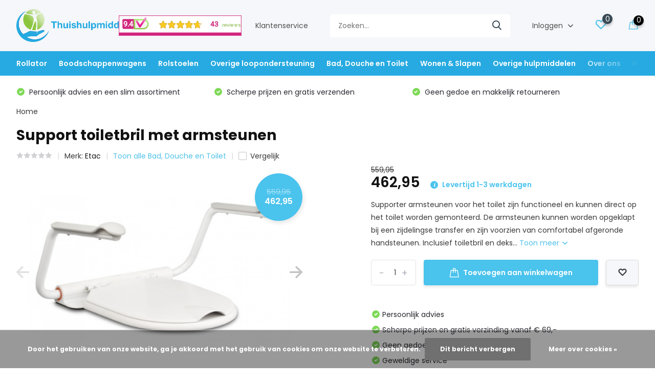

--- FILE ---
content_type: text/html;charset=utf-8
request_url: https://www.thuishulpmiddelen.nl/support-toiletbril-met-armsteunen-123288367.html
body_size: 26706
content:
<!doctype html>
<html lang="nl" class="product-page enable-overflow">
	<head>
    
<script type="text/javascript">
   window.dataLayer = window.dataLayer || [];
   dataLayer.push({
                                    ecomm_prodid: "123288367",
                  ecomm_prodid_adwords: "245552210",
                  ecomm_pname: "Support toiletbril met armsteunen ",
                  ecomm_category: "Bad, Douche en Toilet",
                  ecomm_pagetype: "product",
                  ecomm_totalvalue: 462.95
                                                                                               
                         
                  });
      
</script>

<script>
// <!-- Google Tag Manager -->
(function(w,d,s,l,i){w[l]=w[l]||[];w[l].push({'gtm.start':
new Date().getTime(),event:'gtm.js'});var f=d.getElementsByTagName(s)[0],
j=d.createElement(s),dl=l!='dataLayer'?'&l='+l:'';j.async=true;j.src=
'https://www.googletagmanager.com/gtm.js?id='+i+dl;f.parentNode.insertBefore(j,f);
})(window,document,'script','dataLayer','GTM-TXTB5X2K');
// <!-- End Google Tag Manager -->
</script>
        <meta charset="utf-8"/>
<!-- [START] 'blocks/head.rain' -->
<!--

  (c) 2008-2026 Lightspeed Netherlands B.V.
  http://www.lightspeedhq.com
  Generated: 05-01-2026 @ 21:16:39

-->
<link rel="canonical" href="https://www.thuishulpmiddelen.nl/support-toiletbril-met-armsteunen-123288367.html"/>
<link rel="alternate" href="https://www.thuishulpmiddelen.nl/index.rss" type="application/rss+xml" title="Nieuwe producten"/>
<link href="https://cdn.webshopapp.com/assets/cookielaw.css?2025-02-20" rel="stylesheet" type="text/css"/>
<meta name="robots" content="noodp,noydir"/>
<meta name="google-site-verification" content="a-dPmq1LuZv-cZBN6nzy64bPjph4AqlH8emBeArz5YU"/>
<meta property="og:url" content="https://www.thuishulpmiddelen.nl/support-toiletbril-met-armsteunen-123288367.html?source=facebook"/>
<meta property="og:site_name" content="Thuishulpmiddelen.nl"/>
<meta property="og:title" content="Support toiletbril met armsteunen"/>
<meta property="og:description" content="Bestel uw Support toiletbril met armsteunen nu. Niet goed, geld terug!  Veilig bestellen en betalen. Meer dan 5.000 producten voor senioren!"/>
<meta property="og:image" content="https://cdn.webshopapp.com/shops/320659/files/373279213/etac-support-toiletbril-met-armsteunen.jpg"/>
<script>
window.dataLayer = window.dataLayer || []; function gtag(){dataLayer.push(arguments);} gtag('js', new Date()); gtag('config', 'AW-10779132058');
</script>
<script src="https://app.dmws.plus/shop-assets/320659/dmws-plus-loader.js?id=d34412897c8a001c53bdc8fcc800f297"></script>
<script>
(function(w,d,s,l,i){w[l]=w[l]||[];w[l].push({'gtm.start':
new Date().getTime(),event:'gtm.js'});var f=d.getElementsByTagName(s)[0],
j=d.createElement(s),dl=l!='dataLayer'?'&l='+l:'';j.async=true;j.src=
'https://www.googletagmanager.com/gtm.js?id='+i+dl;f.parentNode.insertBefore(j,f);
})(window,document,'script','dataLayer','GTM-TXTB5X2K');
</script>
<!--[if lt IE 9]>
<script src="https://cdn.webshopapp.com/assets/html5shiv.js?2025-02-20"></script>
<![endif]-->
<!-- [END] 'blocks/head.rain' -->
		<meta http-equiv="x-ua-compatible" content="ie=edge">
		<title>Support toiletbril met armsteunen - Thuishulpmiddelen.nl</title>
		<meta name="description" content="Bestel uw Support toiletbril met armsteunen nu. Niet goed, geld terug!  Veilig bestellen en betalen. Meer dan 5.000 producten voor senioren!">
		<meta name="keywords" content="Etac, Support, toiletbril, met, armsteunen, Rollator; Rollators; Rolstoel; Rolstoelen, Mobiliteit; Hulpmiddelen; Kwaliteit; Snelle levering; Service; Betrouwbaar">
		<meta name="theme-color" content="#ffffff">
		<meta name="MobileOptimized" content="320">
		<meta name="HandheldFriendly" content="true">
		<meta name="viewport" content="width=device-width, initial-scale=1, initial-scale=1, minimum-scale=1, maximum-scale=1, user-scalable=no">
		<meta name="author" content="https://www.dmws.nl/">
		
		<link rel="preconnect" href="https://fonts.googleapis.com">
		<link rel="dns-prefetch" href="https://fonts.googleapis.com">
				<link rel="preconnect" href="//cdn.webshopapp.com/">
		<link rel="dns-prefetch" href="//cdn.webshopapp.com/">
    
    		<link rel="preload" href="https://fonts.googleapis.com/css?family=Poppins:300,400,500,600,700,800,900%7CPoppins:300,400,500,600,700,800,900&display=swap" as="style">
    <link rel="preload" href="https://cdn.webshopapp.com/shops/320659/themes/178704/assets/owl-carousel-min.css?20250912143601" as="style">
    <link rel="preload" href="https://cdn.webshopapp.com/shops/320659/themes/178704/assets/fancybox.css?20250912143601" as="style">
    <link rel="preload" href="https://cdn.webshopapp.com/shops/320659/themes/178704/assets/icomoon.css?20250912143601" as="style">
    <link rel="preload" href="https://cdn.webshopapp.com/shops/320659/themes/178704/assets/compete.css?20250912143601" as="style">
    <link rel="preload" href="https://cdn.webshopapp.com/shops/320659/themes/178704/assets/custom.css?20250912143601" as="style">
    
    <link rel="preload" href="https://cdn.webshopapp.com/shops/320659/themes/178704/assets/jquery-3-4-1-min.js?20250912143601" as="script">
    <link rel="preload" href="https://cdn.webshopapp.com/shops/320659/themes/178704/assets/jquery-ui.js?20250912143601" as="script">
    <link rel="preload" href="https://cdn.webshopapp.com/shops/320659/themes/178704/assets/js-cookie-min.js?20250912143601" as="script">
    <link rel="preload" href="https://cdn.webshopapp.com/shops/320659/themes/178704/assets/owl-carousel-min.js?20250912143601" as="script">
    <link rel="preload" href="https://cdn.webshopapp.com/shops/320659/themes/178704/assets/fancybox.js?20250912143601" as="script">
    <link rel="preload" href="https://cdn.webshopapp.com/shops/320659/themes/178704/assets/lazyload.js?20250912143601" as="script">
    <link rel="preload" href="https://cdn.webshopapp.com/assets/gui.js?2025-02-20" as="script">
    <link rel="preload" href="https://cdn.webshopapp.com/shops/320659/themes/178704/assets/script.js?20250912143601" as="script">
    <link rel="preload" href="https://cdn.webshopapp.com/shops/320659/themes/178704/assets/custom.js?20250912143601" as="script">
        
    <link href="https://fonts.googleapis.com/css?family=Poppins:300,400,500,600,700,800,900%7CPoppins:300,400,500,600,700,800,900&display=swap" rel="stylesheet" type="text/css">
    <link rel="stylesheet" href="https://cdn.webshopapp.com/shops/320659/themes/178704/assets/owl-carousel-min.css?20250912143601" type="text/css">
    <link rel="stylesheet" href="https://cdn.webshopapp.com/shops/320659/themes/178704/assets/fancybox.css?20250912143601" type="text/css">
    <link rel="stylesheet" href="https://cdn.webshopapp.com/shops/320659/themes/178704/assets/icomoon.css?20250912143601" type="text/css">
    <link rel="stylesheet" href="https://cdn.webshopapp.com/shops/320659/themes/178704/assets/compete.css?20250912143601" type="text/css">
    <link rel="stylesheet" href="https://cdn.webshopapp.com/shops/320659/themes/178704/assets/custom.css?20250912143601" type="text/css">
    
    <script src="https://cdn.webshopapp.com/shops/320659/themes/178704/assets/jquery-3-4-1-min.js?20250912143601"></script>

		<link rel="icon" type="image/x-icon" href="https://cdn.webshopapp.com/shops/320659/themes/178704/v/660308/assets/favicon.ico?20220117121733">
		<link rel="apple-touch-icon" href="https://cdn.webshopapp.com/shops/320659/themes/178704/v/660308/assets/favicon.ico?20220117121733">
    
    <meta name="msapplication-config" content="https://cdn.webshopapp.com/shops/320659/themes/178704/assets/browserconfig.xml?20250912143601">
<meta property="og:title" content="Support toiletbril met armsteunen">
<meta property="og:type" content="website"> 
<meta property="og:site_name" content="Thuishulpmiddelen.nl">
<meta property="og:url" content="https://www.thuishulpmiddelen.nl/">
<meta property="og:image" content="https://cdn.webshopapp.com/shops/320659/files/373279213/1000x1000x2/etac-support-toiletbril-met-armsteunen.jpg">
<meta name="twitter:title" content="Support toiletbril met armsteunen">
<meta name="twitter:description" content="Bestel uw Support toiletbril met armsteunen nu. Niet goed, geld terug!  Veilig bestellen en betalen. Meer dan 5.000 producten voor senioren!">
<meta name="twitter:site" content="Thuishulpmiddelen.nl">
<meta name="twitter:card" content="https://cdn.webshopapp.com/shops/320659/themes/178704/v/668377/assets/logo.png?20220117121733">
<meta name="twitter:image" content="https://cdn.webshopapp.com/shops/320659/themes/178704/v/2536351/assets/big-block-bg.jpg?20250119211000">
<script type="application/ld+json">
  [
        {
      "@context": "http://schema.org",
      "@type": "Product", 
      "name": "Etac Support toiletbril met armsteunen",
      "url": "https://www.thuishulpmiddelen.nl/support-toiletbril-met-armsteunen-123288367.html",
      "brand": "Etac",      "description": "Bestel uw Support toiletbril met armsteunen nu. Niet goed, geld terug!  Veilig bestellen en betalen. Meer dan 5.000 producten voor senioren!",      "image": "https://cdn.webshopapp.com/shops/320659/files/373279213/300x250x2/etac-support-toiletbril-met-armsteunen.jpg",      "gtin13": "7320450085451",      "mpn": "ALM80303112",      "sku": "DRPSHALM80303112",      "offers": {
        "@type": "Offer",
        "price": "462.95",        "url": "https://www.thuishulpmiddelen.nl/support-toiletbril-met-armsteunen-123288367.html",
        "priceValidUntil": "2027-01-05",
        "priceCurrency": "EUR",
          "availability": "https://schema.org/InStock",
          "inventoryLevel": "0"
              }
          },
        {
      "@context": "http://schema.org/",
      "@type": "Organization",
      "url": "https://www.thuishulpmiddelen.nl/",
      "name": "Thuishulpmiddelen.nl",
      "legalName": "Thuishulpmiddelen.nl",
      "description": "Bestel uw Support toiletbril met armsteunen nu. Niet goed, geld terug!  Veilig bestellen en betalen. Meer dan 5.000 producten voor senioren!",
      "logo": "https://cdn.webshopapp.com/shops/320659/themes/178704/v/668377/assets/logo.png?20220117121733",
      "image": "https://cdn.webshopapp.com/shops/320659/themes/178704/v/2536351/assets/big-block-bg.jpg?20250119211000",
      "contactPoint": {
        "@type": "ContactPoint",
        "contactType": "Customer service",
        "telephone": "06-25081855"
      },
      "address": {
        "@type": "PostalAddress",
        "streetAddress": "Elsweg 9",
        "addressLocality": "Nederland",
        "postalCode": "3848 BA Harderwijk",
        "addressCountry": "NL"
      }
      ,
      "aggregateRating": {
          "@type": "AggregateRating",
          "bestRating": "10",          "worstRating": "1",
          "ratingValue": "9.7",          "reviewCount": "39",          "url":"https://www.keurmerk.info/nl/consumenten/webwinkel/?key=17007"
      }
         
    },
    { 
      "@context": "http://schema.org", 
      "@type": "WebSite", 
      "url": "https://www.thuishulpmiddelen.nl/", 
      "name": "Thuishulpmiddelen.nl",
      "description": "Bestel uw Support toiletbril met armsteunen nu. Niet goed, geld terug!  Veilig bestellen en betalen. Meer dan 5.000 producten voor senioren!",
      "author": [
        {
          "@type": "Organization",
          "url": "https://www.dmws.nl/",
          "name": "DMWS B.V.",
          "address": {
            "@type": "PostalAddress",
            "streetAddress": "Klokgebouw 195 (Strijp-S)",
            "addressLocality": "Eindhoven",
            "addressRegion": "NB",
            "postalCode": "5617 AB",
            "addressCountry": "NL"
          }
        }
      ]
    }
  ]
</script>    
	</head>
	<body>
    <!-- Google Tag Manager (noscript) --><noscript><iframe src="https://www.googletagmanager.com/ns.html?id=GTM-TXTB5X2K"
      height="0" width="0" style="display:none;visibility:hidden"></iframe></noscript><!-- End Google Tag Manager (noscript) --><ul class="hidden-data hidden"><li>320659</li><li>178704</li><li>ja</li><li>nl</li><li>live</li><li>info//thuishulpmiddelen/nl</li><li>https://www.thuishulpmiddelen.nl/</li></ul><header id="top" class="scroll-active"><div class="top-wrap fixed default"><section class="main pos-r"><div class="container pos-r"><div class="d-flex align-center justify-between"><div class="d-flex align-center"><div id="mobile-menu-btn" class="d-none show-1000"><div class="hamburger"><span></span><span></span><span></span><span></span></div></div><a href="https://www.thuishulpmiddelen.nl/account/login/" class="hidden show-575-flex"><i class="icon-login"></i></a><div id="logo" class="d-flex align-center"><a href="https://www.thuishulpmiddelen.nl/" accesskey="h"><img class="hide-1000 desktop-logo" src="https://cdn.webshopapp.com/shops/320659/themes/178704/v/668377/assets/logo.png?20220117121733" alt="Thuishulpmiddelen.nl" height="100" width="300" /><img class="d-none show-1000 mobile-logo" src="https://cdn.webshopapp.com/shops/320659/themes/178704/v/2535664/assets/logo-mobile.png?20250112090041" alt="Thuishulpmiddelen.nl" height="100" width="300" /></a></div></div><div class="d-flex align-center justify-end top-nav"><div class="keurmerk hide-1000"><iframe title="Webshop Keurmerk lidmaatschap en review score" src="https://review-data.keurmerk.info/rcore/review.html?key=17007&lang=nl&mode=bar" style="border:0" width="330" height="50"></iframe></div><a href="/service/" class="hide-1000">Klantenservice</a><div id="showSearch" class="hide-575"><input type="search" value="" placeholder="Zoeken..."><button type="submit" title="Zoeken" disabled="disabled"><i class="icon-search"></i></button></div><div class="login with-drop hide-575"><a href="https://www.thuishulpmiddelen.nl/account/login/"><span>Inloggen <i class="icon-arrow-down"></i></span></a><div class="dropdown"><form method="post" id="formLogin" action="https://www.thuishulpmiddelen.nl/account/loginPost/?return=https://www.thuishulpmiddelen.nl/support-toiletbril-met-armsteunen-123288367.html"><h3>Inloggen</h3><p>Maak bestellen nóg makkelijker!</p><div><label for="formLoginEmail">E-mailadres<span class="c-negatives">*</span></label><input type="email" id="formLoginEmail" name="email" placeholder="E-mailadres" autocomplete='email' tabindex=1 required></div><div><label for="formLoginPassword">Wachtwoord</label><a href="https://www.thuishulpmiddelen.nl/account/password/" class="forgot" tabindex=6>Wachtwoord vergeten?</a><input type="password" id="formLoginPassword" name="password" placeholder="Wachtwoord" autocomplete="current-password" tabindex=2 required></div><div><input type="hidden" name="key" value="406c24b476417ab9470d5bb6e7c5790c" /><input type="hidden" name="type" value="login" /><button type="submit" onclick="$('#formLogin').submit(); return false;" class="btn" tabindex=3>Inloggen</button></div></form><div><p class="register">Nog geen account? <a href="https://www.thuishulpmiddelen.nl/account/register/" tabindex=5>Account aanmaken</a></p></div></div></div><div class="favorites"><a href="https://www.thuishulpmiddelen.nl/account/wishlist/" class="count"><span class="items" data-wishlist-items="">0</span><i class="icon-wishlist"></i></a></div><div class="cart with-drop"><a href="https://www.thuishulpmiddelen.nl/cart/" class="count"><span>0</span><i class="icon-bag2"></i></a><div class="dropdown"><h3>Winkelwagen</h3><i class="icon-close hidden show-575"></i><p>Uw winkelwagen is leeg</p></div></div></div></div></div><div class="search-autocomplete"><div id="searchExpanded"><div class="container pos-r d-flex align-center"><form action="https://www.thuishulpmiddelen.nl/search/" method="get" id="formSearch"  class="search-form d-flex align-center"  data-search-type="desktop"><span onclick="$(this).closest('form').submit();" title="Zoeken" class="search-icon"><i class="icon-search"></i></span><input type="text" name="q" autocomplete="off"  value="" placeholder="Zoeken" class="standard-input" data-input="desktop"/></form><div class="close hide-575">Sluiten</div></div><div class="overlay hide-575"></div></div><div class="container pos-r"><div id="searchResults" class="results-wrap with-filter with-cats" data-search-type="desktop"><div class="close"><i class="icon-close"></i></div><h4>Categorieën</h4><div class="categories hidden"><ul class="d-flex"></ul></div><div class="d-flex justify-between"><div class="filter-scroll-wrap"><div class="filter-scroll"><div class="subtitle title-font">Filters</div><form data-search-type="desktop"><div class="filter-boxes"><div class="filter-wrap sort"><select name="sort" class="custom-select"></select></div></div><div class="filter-boxes custom-filters"></div></form></div></div><ul class="search-products products-livesearch"></ul></div><div class="more"><a href="#" class="btn accent">Bekijk alle resultaten <span>(0)</span></a></div></div></div></div></section><section id="menu" class="hide-1000 megamenu"><div class="container"><nav class="menu"><ul class="d-flex align-center"><li class="item has-children"><a class="itemLink" href="https://www.thuishulpmiddelen.nl/rollator/" title="Rollator">Rollator</a><ul class="subnav"><li class="subitem"><a class="subitemLink " href="https://www.thuishulpmiddelen.nl/rollator/binnenrollator/" title="Binnenrollator">Binnenrollator</a></li><li class="subitem"><a class="subitemLink " href="https://www.thuishulpmiddelen.nl/rollator/buitenrollator/" title="Buitenrollator">Buitenrollator</a></li><li class="subitem"><a class="subitemLink " href="https://www.thuishulpmiddelen.nl/rollator/rolstoel-en-rollator-ineen/" title="Rolstoel en Rollator inéén">Rolstoel en Rollator inéén</a></li><li class="subitem"><a class="subitemLink " href="https://www.thuishulpmiddelen.nl/rollator/ergo/" title="Ergo+">Ergo+</a></li><li class="subitem has-children"><a class="subitemLink " href="https://www.thuishulpmiddelen.nl/rollator/speciale-selecties/" title="Speciale selecties">Speciale selecties</a><ul class="subsubnav"><li class="subitem"><a class="subitemLink" href="https://www.thuishulpmiddelen.nl/rollator/speciale-selecties/eenhandige-rollator/" title="Éénhandige rollator">Éénhandige rollator</a></li><li class="subitem"><a class="subitemLink" href="https://www.thuishulpmiddelen.nl/rollator/speciale-selecties/rollator-met-luchtbanden/" title="Rollator met luchtbanden">Rollator met luchtbanden</a></li><li class="subitem"><a class="subitemLink" href="https://www.thuishulpmiddelen.nl/rollator/speciale-selecties/opvouwbare-rollators/" title="Opvouwbare rollators">Opvouwbare rollators</a></li><li class="subitem"><a class="subitemLink" href="https://www.thuishulpmiddelen.nl/rollator/speciale-selecties/lichtgewicht-rollator/" title="Lichtgewicht rollator">Lichtgewicht rollator</a></li><li class="subitem"><a class="subitemLink" href="https://www.thuishulpmiddelen.nl/rollator/speciale-selecties/voordelige-rollators/" title="Voordelige rollators">Voordelige rollators</a></li><li class="subitem"><a class="subitemLink" href="https://www.thuishulpmiddelen.nl/rollator/speciale-selecties/carbon-rollator/" title="Carbon rollator">Carbon rollator</a></li></ul></li><li class="subitem"><a class="subitemLink " href="https://www.thuishulpmiddelen.nl/rollator/accessoires/" title="Accessoires">Accessoires</a></li></ul></li><li class="item has-children"><a class="itemLink" href="https://www.thuishulpmiddelen.nl/boodschappenwagens/" title="Boodschappenwagens">Boodschappenwagens</a><ul class="subnav"><li class="subitem"><a class="subitemLink " href="https://www.thuishulpmiddelen.nl/boodschappenwagens/alle-boodschappenwagens/" title="Alle boodschappenwagens">Alle boodschappenwagens</a></li><li class="subitem"><a class="subitemLink " href="https://www.thuishulpmiddelen.nl/boodschappenwagens/boodschappenwagen-met-4-wielen/" title="Boodschappenwagen met 4 wielen">Boodschappenwagen met 4 wielen</a></li><li class="subitem"><a class="subitemLink " href="https://www.thuishulpmiddelen.nl/boodschappenwagens/boodschappenwagen-met-zitje/" title="Boodschappenwagen met zitje">Boodschappenwagen met zitje</a></li><li class="subitem"><a class="subitemLink " href="https://www.thuishulpmiddelen.nl/boodschappenwagens/boodschappenwagen-met-grote-wielen/" title="Boodschappenwagen met grote wielen">Boodschappenwagen met grote wielen</a></li><li class="subitem"><a class="subitemLink " href="https://www.thuishulpmiddelen.nl/boodschappenwagens/lichte-boodschappenwagen/" title="Lichte boodschappenwagen">Lichte boodschappenwagen</a></li></ul></li><li class="item has-children"><a class="itemLink" href="https://www.thuishulpmiddelen.nl/rolstoelen/" title="Rolstoelen">Rolstoelen</a><ul class="subnav"><li class="subitem"><a class="subitemLink " href="https://www.thuishulpmiddelen.nl/rolstoelen/alle-rolstoelen/" title="Alle rolstoelen">Alle rolstoelen</a></li><li class="subitem"><a class="subitemLink " href="https://www.thuishulpmiddelen.nl/rolstoelen/douche-rolstoel/" title="Douche rolstoel">Douche rolstoel</a></li><li class="subitem"><a class="subitemLink " href="https://www.thuishulpmiddelen.nl/rolstoelen/duwrolstoelen/" title="Duwrolstoelen">Duwrolstoelen</a></li><li class="subitem"><a class="subitemLink " href="https://www.thuishulpmiddelen.nl/rolstoelen/goedkope-rolstoelen/" title="Goedkope rolstoelen">Goedkope rolstoelen</a></li><li class="subitem"><a class="subitemLink " href="https://www.thuishulpmiddelen.nl/rolstoelen/lichtgewicht-rolstoelen/" title="Lichtgewicht rolstoelen">Lichtgewicht rolstoelen</a></li><li class="subitem"><a class="subitemLink " href="https://www.thuishulpmiddelen.nl/rolstoelen/opvouwbare-rolstoelen/" title="Opvouwbare rolstoelen">Opvouwbare rolstoelen</a></li><li class="subitem"><a class="subitemLink " href="https://www.thuishulpmiddelen.nl/rolstoelen/rolstoel-handschoenen/" title="Rolstoel handschoenen">Rolstoel handschoenen</a></li><li class="subitem"><a class="subitemLink " href="https://www.thuishulpmiddelen.nl/rolstoelen/rolstoel-accessoires/" title="Rolstoel accessoires">Rolstoel accessoires</a></li></ul></li><li class="item has-children"><a class="itemLink" href="https://www.thuishulpmiddelen.nl/overige-loopondersteuning/" title="Overige loopondersteuning">Overige loopondersteuning</a><ul class="subnav"><li class="subitem has-children"><a class="subitemLink " href="https://www.thuishulpmiddelen.nl/overige-loopondersteuning/wandelstokken/" title="Wandelstokken">Wandelstokken</a><ul class="subsubnav"><li class="subitem"><a class="subitemLink" href="https://www.thuishulpmiddelen.nl/overige-loopondersteuning/wandelstokken/wandelstokken-standaard/" title="Wandelstokken (standaard)">Wandelstokken (standaard)</a></li><li class="subitem"><a class="subitemLink" href="https://www.thuishulpmiddelen.nl/overige-loopondersteuning/wandelstokken/opvouwbaar/" title="Opvouwbaar">Opvouwbaar</a></li><li class="subitem"><a class="subitemLink" href="https://www.thuishulpmiddelen.nl/overige-loopondersteuning/wandelstokken/accessoires/" title="Accessoires">Accessoires</a></li></ul></li><li class="subitem has-children"><a class="subitemLink " href="https://www.thuishulpmiddelen.nl/overige-loopondersteuning/krukken/" title="Krukken">Krukken</a><ul class="subsubnav"><li class="subitem"><a class="subitemLink" href="https://www.thuishulpmiddelen.nl/overige-loopondersteuning/krukken/elleboogkrukken/" title="Elleboogkrukken">Elleboogkrukken</a></li><li class="subitem"><a class="subitemLink" href="https://www.thuishulpmiddelen.nl/overige-loopondersteuning/krukken/okselkrukken/" title="Okselkrukken">Okselkrukken</a></li><li class="subitem"><a class="subitemLink" href="https://www.thuishulpmiddelen.nl/overige-loopondersteuning/krukken/kniekruk-en-kniestep/" title="Kniekruk en kniestep">Kniekruk en kniestep</a></li><li class="subitem"><a class="subitemLink" href="https://www.thuishulpmiddelen.nl/overige-loopondersteuning/krukken/krukdoppen/" title="Krukdoppen">Krukdoppen</a></li></ul></li><li class="subitem"><a class="subitemLink " href="https://www.thuishulpmiddelen.nl/overige-loopondersteuning/looprekken/" title="Looprekken">Looprekken</a></li></ul></li><li class="item has-children"><a class="itemLink" href="https://www.thuishulpmiddelen.nl/bad-douche-en-toilet/" title="Bad, Douche en Toilet">Bad, Douche en Toilet</a><ul class="subnav"><li class="subitem has-children"><a class="subitemLink " href="https://www.thuishulpmiddelen.nl/bad-douche-en-toilet/toilet/" title="Toilet">Toilet</a><ul class="subsubnav"><li class="subitem"><a class="subitemLink" href="https://www.thuishulpmiddelen.nl/bad-douche-en-toilet/toilet/bidet/" title="Bidet">Bidet</a></li><li class="subitem"><a class="subitemLink" href="https://www.thuishulpmiddelen.nl/bad-douche-en-toilet/toilet/toiletstoelen/" title="Toiletstoelen">Toiletstoelen</a></li><li class="subitem"><a class="subitemLink" href="https://www.thuishulpmiddelen.nl/bad-douche-en-toilet/toilet/verrijdbare-toiletstoelen/" title="Verrijdbare toiletstoelen">Verrijdbare toiletstoelen</a></li><li class="subitem"><a class="subitemLink" href="https://www.thuishulpmiddelen.nl/bad-douche-en-toilet/toilet/opvouwbare-en-inklapbare-toiletstoelen/" title="Opvouwbare en inklapbare toiletstoelen">Opvouwbare en inklapbare toiletstoelen</a></li><li class="subitem"><a class="subitemLink" href="https://www.thuishulpmiddelen.nl/bad-douche-en-toilet/toilet/toiletemmers/" title="Toiletemmers">Toiletemmers</a></li><li class="subitem"><a class="subitemLink" href="https://www.thuishulpmiddelen.nl/bad-douche-en-toilet/toilet/toiletverhogers/" title="Toiletverhogers">Toiletverhogers</a></li><li><a href="https://www.thuishulpmiddelen.nl/bad-douche-en-toilet/toilet/" class="more">Bekijk alles</a></li></ul></li><li class="subitem has-children"><a class="subitemLink " href="https://www.thuishulpmiddelen.nl/bad-douche-en-toilet/anti-slipmatten/" title="Anti-slipmatten">Anti-slipmatten</a><ul class="subsubnav"><li class="subitem"><a class="subitemLink" href="https://www.thuishulpmiddelen.nl/bad-douche-en-toilet/anti-slipmatten/douche-en-badmatten/" title="Douche- en badmatten">Douche- en badmatten</a></li><li class="subitem"><a class="subitemLink" href="https://www.thuishulpmiddelen.nl/bad-douche-en-toilet/anti-slipmatten/anti-slip-accessoires/" title="Anti-slip accessoires">Anti-slip accessoires</a></li></ul></li><li class="subitem has-children"><a class="subitemLink " href="https://www.thuishulpmiddelen.nl/bad-douche-en-toilet/badhulpmiddelen/" title="Badhulpmiddelen">Badhulpmiddelen</a><ul class="subsubnav"><li class="subitem"><a class="subitemLink" href="https://www.thuishulpmiddelen.nl/bad-douche-en-toilet/badhulpmiddelen/badhulpmiddelen/" title="Badhulpmiddelen">Badhulpmiddelen</a></li><li class="subitem"><a class="subitemLink" href="https://www.thuishulpmiddelen.nl/bad-douche-en-toilet/badhulpmiddelen/badplanken/" title="Badplanken">Badplanken</a></li><li class="subitem"><a class="subitemLink" href="https://www.thuishulpmiddelen.nl/bad-douche-en-toilet/badhulpmiddelen/badliften/" title="Badliften">Badliften</a></li></ul></li><li class="subitem"><a class="subitemLink " href="https://www.thuishulpmiddelen.nl/bad-douche-en-toilet/douchehulpmiddelen/" title="Douchehulpmiddelen">Douchehulpmiddelen</a></li><li class="subitem"><a class="subitemLink " href="https://www.thuishulpmiddelen.nl/bad-douche-en-toilet/douchekrukken/" title="Douchekrukken">Douchekrukken</a></li><li class="subitem has-children"><a class="subitemLink " href="https://www.thuishulpmiddelen.nl/bad-douche-en-toilet/douchestoelen/" title="Douchestoelen">Douchestoelen</a><ul class="subsubnav"><li class="subitem"><a class="subitemLink" href="https://www.thuishulpmiddelen.nl/bad-douche-en-toilet/douchestoelen/douchestoelen/" title="Douchestoelen">Douchestoelen</a></li><li class="subitem"><a class="subitemLink" href="https://www.thuishulpmiddelen.nl/bad-douche-en-toilet/douchestoelen/douchestoel-wandmontage/" title="Douchestoel wandmontage">Douchestoel wandmontage</a></li><li class="subitem"><a class="subitemLink" href="https://www.thuishulpmiddelen.nl/bad-douche-en-toilet/douchestoelen/douchestoel-verrijdbaar/" title="Douchestoel verrijdbaar">Douchestoel verrijdbaar</a></li><li class="subitem"><a class="subitemLink" href="https://www.thuishulpmiddelen.nl/bad-douche-en-toilet/douchestoelen/accessoires/" title="Accessoires">Accessoires</a></li></ul></li><li class="subitem has-children"><a class="subitemLink " href="https://www.thuishulpmiddelen.nl/bad-douche-en-toilet/gipshoezen/" title="Gipshoezen ">Gipshoezen </a><ul class="subsubnav"><li class="subitem"><a class="subitemLink" href="https://www.thuishulpmiddelen.nl/bad-douche-en-toilet/gipshoezen/gipshoes-arm/" title="Gipshoes arm">Gipshoes arm</a></li><li class="subitem"><a class="subitemLink" href="https://www.thuishulpmiddelen.nl/bad-douche-en-toilet/gipshoezen/gipshoes-been/" title="Gipshoes been">Gipshoes been</a></li><li class="subitem"><a class="subitemLink" href="https://www.thuishulpmiddelen.nl/bad-douche-en-toilet/gipshoezen/gipshoes-hand/" title="Gipshoes hand">Gipshoes hand</a></li><li class="subitem"><a class="subitemLink" href="https://www.thuishulpmiddelen.nl/bad-douche-en-toilet/gipshoezen/gipshoes-voet/" title="Gipshoes voet">Gipshoes voet</a></li><li class="subitem"><a class="subitemLink" href="https://www.thuishulpmiddelen.nl/bad-douche-en-toilet/gipshoezen/gipshoes-kind/" title="Gipshoes kind">Gipshoes kind</a></li></ul></li><li class="subitem"><a class="subitemLink " href="https://www.thuishulpmiddelen.nl/bad-douche-en-toilet/wandbeugels/" title="Wandbeugels">Wandbeugels</a></li></ul></li><li class="item has-children"><a class="itemLink" href="https://www.thuishulpmiddelen.nl/wonen-slapen/" title="Wonen &amp; Slapen">Wonen &amp; Slapen</a><ul class="subnav"><li class="subitem has-children"><a class="subitemLink " href="https://www.thuishulpmiddelen.nl/wonen-slapen/kussens/" title="Kussens">Kussens</a><ul class="subsubnav"><li class="subitem"><a class="subitemLink" href="https://www.thuishulpmiddelen.nl/wonen-slapen/kussens/anti-decubitus-kussens/" title="Anti-decubitus kussens">Anti-decubitus kussens</a></li><li class="subitem"><a class="subitemLink" href="https://www.thuishulpmiddelen.nl/wonen-slapen/kussens/hoofdkussens/" title="Hoofdkussens">Hoofdkussens</a></li><li class="subitem"><a class="subitemLink" href="https://www.thuishulpmiddelen.nl/wonen-slapen/kussens/zitkussens/" title="Zitkussens">Zitkussens</a></li><li class="subitem"><a class="subitemLink" href="https://www.thuishulpmiddelen.nl/wonen-slapen/kussens/rugkussens/" title="Rugkussens">Rugkussens</a></li><li class="subitem"><a class="subitemLink" href="https://www.thuishulpmiddelen.nl/wonen-slapen/kussens/draaikussens/" title="Draaikussens">Draaikussens</a></li><li class="subitem"><a class="subitemLink" href="https://www.thuishulpmiddelen.nl/wonen-slapen/kussens/drukontlasting-kussens/" title="Drukontlasting kussens">Drukontlasting kussens</a></li><li><a href="https://www.thuishulpmiddelen.nl/wonen-slapen/kussens/" class="more">Bekijk alles</a></li></ul></li><li class="subitem has-children"><a class="subitemLink " href="https://www.thuishulpmiddelen.nl/wonen-slapen/aankleedhulpen/" title="Aankleedhulpen">Aankleedhulpen</a><ul class="subsubnav"><li class="subitem"><a class="subitemLink" href="https://www.thuishulpmiddelen.nl/wonen-slapen/aankleedhulpen/aankleedhulp-en-schoenlepels/" title="Aankleedhulp en schoenlepels">Aankleedhulp en schoenlepels</a></li><li class="subitem"><a class="subitemLink" href="https://www.thuishulpmiddelen.nl/wonen-slapen/aankleedhulpen/aantrekhulpen-steunkousen/" title="Aantrekhulpen steunkousen">Aantrekhulpen steunkousen</a></li></ul></li><li class="subitem has-children"><a class="subitemLink " href="https://www.thuishulpmiddelen.nl/wonen-slapen/bedaccessoires-en-bedhulpmiddelen/" title="Bedaccessoires en Bedhulpmiddelen">Bedaccessoires en Bedhulpmiddelen</a><ul class="subsubnav"><li class="subitem"><a class="subitemLink" href="https://www.thuishulpmiddelen.nl/wonen-slapen/bedaccessoires-en-bedhulpmiddelen/bedhekken-en-bedbeugels/" title="Bedhekken en bedbeugels">Bedhekken en bedbeugels</a></li><li class="subitem"><a class="subitemLink" href="https://www.thuishulpmiddelen.nl/wonen-slapen/bedaccessoires-en-bedhulpmiddelen/bedhulpmiddelen/" title="Bedhulpmiddelen">Bedhulpmiddelen</a></li><li class="subitem"><a class="subitemLink" href="https://www.thuishulpmiddelen.nl/wonen-slapen/bedaccessoires-en-bedhulpmiddelen/bedtafels/" title="Bedtafels">Bedtafels</a></li><li class="subitem"><a class="subitemLink" href="https://www.thuishulpmiddelen.nl/wonen-slapen/bedaccessoires-en-bedhulpmiddelen/bedverhogers/" title="Bedverhogers">Bedverhogers</a></li><li class="subitem"><a class="subitemLink" href="https://www.thuishulpmiddelen.nl/wonen-slapen/bedaccessoires-en-bedhulpmiddelen/matrasverhogers/" title="Matrasverhogers">Matrasverhogers</a></li><li class="subitem"><a class="subitemLink" href="https://www.thuishulpmiddelen.nl/wonen-slapen/bedaccessoires-en-bedhulpmiddelen/papegaaien-en-triangels/" title="Papegaaien en triangels">Papegaaien en triangels</a></li><li><a href="https://www.thuishulpmiddelen.nl/wonen-slapen/bedaccessoires-en-bedhulpmiddelen/" class="more">Bekijk alles</a></li></ul></li><li class="subitem has-children"><a class="subitemLink " href="https://www.thuishulpmiddelen.nl/wonen-slapen/stoelen/" title="Stoelen">Stoelen</a><ul class="subsubnav"><li class="subitem"><a class="subitemLink" href="https://www.thuishulpmiddelen.nl/wonen-slapen/stoelen/relaxstoelen/" title="Relaxstoelen">Relaxstoelen</a></li><li class="subitem"><a class="subitemLink" href="https://www.thuishulpmiddelen.nl/wonen-slapen/stoelen/sta-op-stoelen/" title="Sta-op stoelen">Sta-op stoelen</a></li><li class="subitem"><a class="subitemLink" href="https://www.thuishulpmiddelen.nl/wonen-slapen/stoelen/stoelleestafels/" title="Stoelleestafels">Stoelleestafels</a></li><li class="subitem"><a class="subitemLink" href="https://www.thuishulpmiddelen.nl/wonen-slapen/stoelen/trippelstoelen/" title="Trippelstoelen">Trippelstoelen</a></li><li class="subitem"><a class="subitemLink" href="https://www.thuishulpmiddelen.nl/wonen-slapen/stoelen/zitkrukken/" title="Zitkrukken">Zitkrukken</a></li><li class="subitem"><a class="subitemLink" href="https://www.thuishulpmiddelen.nl/wonen-slapen/stoelen/accessoires-stoelen/" title="Accessoires stoelen">Accessoires stoelen</a></li></ul></li><li class="subitem"><a class="subitemLink " href="https://www.thuishulpmiddelen.nl/wonen-slapen/grijpers/" title="Grijpers">Grijpers</a></li><li class="subitem"><a class="subitemLink " href="https://www.thuishulpmiddelen.nl/wonen-slapen/grijppalen/" title="Grijppalen">Grijppalen</a></li><li class="subitem"><a class="subitemLink " href="https://www.thuishulpmiddelen.nl/wonen-slapen/huishoud-hulpmiddelen/" title="Huishoud hulpmiddelen">Huishoud hulpmiddelen</a></li><li class="subitem has-children"><a class="subitemLink " href="https://www.thuishulpmiddelen.nl/wonen-slapen/matrasbescherming/" title="Matrasbescherming">Matrasbescherming</a><ul class="subsubnav"><li class="subitem"><a class="subitemLink" href="https://www.thuishulpmiddelen.nl/wonen-slapen/matrasbescherming/matrasbeschermers/" title="Matrasbeschermers">Matrasbeschermers</a></li></ul></li><li class="subitem"><a class="subitemLink " href="https://www.thuishulpmiddelen.nl/wonen-slapen/slaaphulpmiddelen/" title="Slaaphulpmiddelen">Slaaphulpmiddelen</a></li><li class="subitem has-children"><a class="subitemLink " href="https://www.thuishulpmiddelen.nl/wonen-slapen/eten-drinken/" title="Eten &amp; Drinken">Eten &amp; Drinken</a><ul class="subsubnav"><li class="subitem"><a class="subitemLink" href="https://www.thuishulpmiddelen.nl/wonen-slapen/eten-drinken/bekers/" title="Bekers">Bekers</a></li><li class="subitem"><a class="subitemLink" href="https://www.thuishulpmiddelen.nl/wonen-slapen/eten-drinken/eethulpmiddelen/" title="Eethulpmiddelen">Eethulpmiddelen</a></li></ul></li></ul></li><li class="item has-children"><a class="itemLink" href="https://www.thuishulpmiddelen.nl/overige-hulpmiddelen/" title="Overige hulpmiddelen">Overige hulpmiddelen</a><ul class="subnav"><li class="subitem has-children"><a class="subitemLink " href="https://www.thuishulpmiddelen.nl/overige-hulpmiddelen/transferhulpmiddelen/" title="Transferhulpmiddelen">Transferhulpmiddelen</a><ul class="subsubnav"><li class="subitem"><a class="subitemLink" href="https://www.thuishulpmiddelen.nl/overige-hulpmiddelen/transferhulpmiddelen/alle-transferhulpmiddelen/" title="Alle Transferhulpmiddelen">Alle Transferhulpmiddelen</a></li><li class="subitem"><a class="subitemLink" href="https://www.thuishulpmiddelen.nl/overige-hulpmiddelen/transferhulpmiddelen/draaischijven/" title="Draaischijven">Draaischijven</a></li><li class="subitem"><a class="subitemLink" href="https://www.thuishulpmiddelen.nl/overige-hulpmiddelen/transferhulpmiddelen/glijlakens/" title="Glijlakens">Glijlakens</a></li><li class="subitem"><a class="subitemLink" href="https://www.thuishulpmiddelen.nl/overige-hulpmiddelen/transferhulpmiddelen/tilhulpmiddelen-sta-op/" title="Tilhulpmiddelen (Sta op)">Tilhulpmiddelen (Sta op)</a></li></ul></li><li class="subitem"><a class="subitemLink " href="https://www.thuishulpmiddelen.nl/overige-hulpmiddelen/autohulpmiddelen/" title="Autohulpmiddelen">Autohulpmiddelen</a></li><li class="subitem has-children"><a class="subitemLink " href="https://www.thuishulpmiddelen.nl/overige-hulpmiddelen/gezondheid/" title="Gezondheid">Gezondheid</a><ul class="subsubnav"><li class="subitem"><a class="subitemLink" href="https://www.thuishulpmiddelen.nl/overige-hulpmiddelen/gezondheid/braces-en-bandages/" title="Braces en bandages">Braces en bandages</a></li><li class="subitem"><a class="subitemLink" href="https://www.thuishulpmiddelen.nl/overige-hulpmiddelen/gezondheid/gehoorproducten/" title="Gehoorproducten">Gehoorproducten</a></li><li class="subitem"><a class="subitemLink" href="https://www.thuishulpmiddelen.nl/overige-hulpmiddelen/gezondheid/producten-voor-slechtzienden/" title="Producten voor slechtzienden">Producten voor slechtzienden</a></li><li class="subitem"><a class="subitemLink" href="https://www.thuishulpmiddelen.nl/overige-hulpmiddelen/gezondheid/hometrainers/" title="Hometrainers">Hometrainers</a></li><li class="subitem"><a class="subitemLink" href="https://www.thuishulpmiddelen.nl/overige-hulpmiddelen/gezondheid/kou-en-warmtetherapie/" title="Kou- en warmtetherapie">Kou- en warmtetherapie</a></li><li class="subitem"><a class="subitemLink" href="https://www.thuishulpmiddelen.nl/overige-hulpmiddelen/gezondheid/lichttherapie/" title="Lichttherapie">Lichttherapie</a></li><li><a href="https://www.thuishulpmiddelen.nl/overige-hulpmiddelen/gezondheid/" class="more">Bekijk alles</a></li></ul></li><li class="subitem"><a class="subitemLink " href="https://www.thuishulpmiddelen.nl/overige-hulpmiddelen/drempelhulpen/" title="Drempelhulpen">Drempelhulpen</a></li><li class="subitem has-children"><a class="subitemLink " href="https://www.thuishulpmiddelen.nl/overige-hulpmiddelen/dementie/" title="Dementie">Dementie</a><ul class="subsubnav"><li class="subitem"><a class="subitemLink" href="https://www.thuishulpmiddelen.nl/overige-hulpmiddelen/dementie/dwaaldetectie-en-personenalarmering/" title="Dwaaldetectie en personenalarmering">Dwaaldetectie en personenalarmering</a></li><li class="subitem"><a class="subitemLink" href="https://www.thuishulpmiddelen.nl/overige-hulpmiddelen/dementie/hulpmiddelen-voor-dementie-en-alzheimer/" title="Hulpmiddelen voor dementie en Alzheimer">Hulpmiddelen voor dementie en Alzheimer</a></li><li class="subitem"><a class="subitemLink" href="https://www.thuishulpmiddelen.nl/overige-hulpmiddelen/dementie/muziek/" title="Muziek">Muziek</a></li><li class="subitem"><a class="subitemLink" href="https://www.thuishulpmiddelen.nl/overige-hulpmiddelen/dementie/dementieklokken/" title="Dementieklokken">Dementieklokken</a></li><li class="subitem"><a class="subitemLink" href="https://www.thuishulpmiddelen.nl/overige-hulpmiddelen/dementie/lees-of-voorleesboekjes/" title="Lees- of voorleesboekjes">Lees- of voorleesboekjes</a></li><li class="subitem"><a class="subitemLink" href="https://www.thuishulpmiddelen.nl/overige-hulpmiddelen/dementie/belevenistafel-of-tablet/" title="BelevenisTafel of -Tablet">BelevenisTafel of -Tablet</a></li></ul></li><li class="subitem has-children"><a class="subitemLink " href="https://www.thuishulpmiddelen.nl/overige-hulpmiddelen/telefonie-elektronica/" title="Telefonie &amp; Elektronica">Telefonie &amp; Elektronica</a><ul class="subsubnav"><li class="subitem"><a class="subitemLink" href="https://www.thuishulpmiddelen.nl/overige-hulpmiddelen/telefonie-elektronica/alarm-horloges-voor-ouderen/" title="Alarm horloges voor ouderen">Alarm horloges voor ouderen</a></li><li class="subitem"><a class="subitemLink" href="https://www.thuishulpmiddelen.nl/overige-hulpmiddelen/telefonie-elektronica/batterijen/" title="Batterijen">Batterijen</a></li><li class="subitem"><a class="subitemLink" href="https://www.thuishulpmiddelen.nl/overige-hulpmiddelen/telefonie-elektronica/elektrische-hulpmiddelen/" title="Elektrische hulpmiddelen">Elektrische hulpmiddelen</a></li><li class="subitem"><a class="subitemLink" href="https://www.thuishulpmiddelen.nl/overige-hulpmiddelen/telefonie-elektronica/overige-communicatie/" title="Overige communicatie">Overige communicatie</a></li><li class="subitem"><a class="subitemLink" href="https://www.thuishulpmiddelen.nl/overige-hulpmiddelen/telefonie-elektronica/seniorentelefoons/" title="Seniorentelefoons">Seniorentelefoons</a></li><li class="subitem"><a class="subitemLink" href="https://www.thuishulpmiddelen.nl/overige-hulpmiddelen/telefonie-elektronica/veiligheidsproducten/" title="Veiligheidsproducten">Veiligheidsproducten</a></li></ul></li></ul></li><li class="item"><a class="itemLink" href="https://www.thuishulpmiddelen.nl/over-ons/" title="Over ons">Over ons</a></li><li class="item"><a href="https://www.thuishulpmiddelen.nl/blogs/blog-thuishulpmiddelen/" title="Nieuws &amp; Blogs" class="itemLink">Nieuws &amp; Blogs</a></li></ul></nav></div></section><div id="mobileMenu" class="hide"><div class="wrap"><ul><li class="all hidden"><a href="#"><i class="icon-nav-left"></i>Alle categorieën</a></li><li class="cat has-children"><a class="itemLink" href="https://www.thuishulpmiddelen.nl/rollator/" title="Rollator">Rollator<i class="icon-arrow-right"></i></a><ul class="subnav hidden"><li class="subitem"><a class="subitemLink" href="https://www.thuishulpmiddelen.nl/rollator/binnenrollator/" title="Binnenrollator">Binnenrollator</a></li><li class="subitem"><a class="subitemLink" href="https://www.thuishulpmiddelen.nl/rollator/buitenrollator/" title="Buitenrollator">Buitenrollator</a></li><li class="subitem"><a class="subitemLink" href="https://www.thuishulpmiddelen.nl/rollator/rolstoel-en-rollator-ineen/" title="Rolstoel en Rollator inéén">Rolstoel en Rollator inéén</a></li><li class="subitem"><a class="subitemLink" href="https://www.thuishulpmiddelen.nl/rollator/ergo/" title="Ergo+">Ergo+</a></li><li class="subitem has-children"><a class="subitemLink" href="https://www.thuishulpmiddelen.nl/rollator/speciale-selecties/" title="Speciale selecties">Speciale selecties<i class="icon-arrow-right"></i></a><ul class="subsubnav hidden"><li class="subitem"><a class="subitemLink" href="https://www.thuishulpmiddelen.nl/rollator/speciale-selecties/eenhandige-rollator/" title="Éénhandige rollator">Éénhandige rollator</a></li><li class="subitem"><a class="subitemLink" href="https://www.thuishulpmiddelen.nl/rollator/speciale-selecties/rollator-met-luchtbanden/" title="Rollator met luchtbanden">Rollator met luchtbanden</a></li><li class="subitem"><a class="subitemLink" href="https://www.thuishulpmiddelen.nl/rollator/speciale-selecties/opvouwbare-rollators/" title="Opvouwbare rollators">Opvouwbare rollators</a></li><li class="subitem"><a class="subitemLink" href="https://www.thuishulpmiddelen.nl/rollator/speciale-selecties/lichtgewicht-rollator/" title="Lichtgewicht rollator">Lichtgewicht rollator</a></li><li class="subitem"><a class="subitemLink" href="https://www.thuishulpmiddelen.nl/rollator/speciale-selecties/voordelige-rollators/" title="Voordelige rollators">Voordelige rollators</a></li><li class="subitem"><a class="subitemLink" href="https://www.thuishulpmiddelen.nl/rollator/speciale-selecties/carbon-rollator/" title="Carbon rollator">Carbon rollator</a></li></ul></li><li class="subitem"><a class="subitemLink" href="https://www.thuishulpmiddelen.nl/rollator/accessoires/" title="Accessoires">Accessoires</a></li></ul></li><li class="cat has-children"><a class="itemLink" href="https://www.thuishulpmiddelen.nl/boodschappenwagens/" title="Boodschappenwagens">Boodschappenwagens<i class="icon-arrow-right"></i></a><ul class="subnav hidden"><li class="subitem"><a class="subitemLink" href="https://www.thuishulpmiddelen.nl/boodschappenwagens/alle-boodschappenwagens/" title="Alle boodschappenwagens">Alle boodschappenwagens</a></li><li class="subitem"><a class="subitemLink" href="https://www.thuishulpmiddelen.nl/boodschappenwagens/boodschappenwagen-met-4-wielen/" title="Boodschappenwagen met 4 wielen">Boodschappenwagen met 4 wielen</a></li><li class="subitem"><a class="subitemLink" href="https://www.thuishulpmiddelen.nl/boodschappenwagens/boodschappenwagen-met-zitje/" title="Boodschappenwagen met zitje">Boodschappenwagen met zitje</a></li><li class="subitem"><a class="subitemLink" href="https://www.thuishulpmiddelen.nl/boodschappenwagens/boodschappenwagen-met-grote-wielen/" title="Boodschappenwagen met grote wielen">Boodschappenwagen met grote wielen</a></li><li class="subitem"><a class="subitemLink" href="https://www.thuishulpmiddelen.nl/boodschappenwagens/lichte-boodschappenwagen/" title="Lichte boodschappenwagen">Lichte boodschappenwagen</a></li></ul></li><li class="cat has-children"><a class="itemLink" href="https://www.thuishulpmiddelen.nl/rolstoelen/" title="Rolstoelen">Rolstoelen<i class="icon-arrow-right"></i></a><ul class="subnav hidden"><li class="subitem"><a class="subitemLink" href="https://www.thuishulpmiddelen.nl/rolstoelen/alle-rolstoelen/" title="Alle rolstoelen">Alle rolstoelen</a></li><li class="subitem"><a class="subitemLink" href="https://www.thuishulpmiddelen.nl/rolstoelen/douche-rolstoel/" title="Douche rolstoel">Douche rolstoel</a></li><li class="subitem"><a class="subitemLink" href="https://www.thuishulpmiddelen.nl/rolstoelen/duwrolstoelen/" title="Duwrolstoelen">Duwrolstoelen</a></li><li class="subitem"><a class="subitemLink" href="https://www.thuishulpmiddelen.nl/rolstoelen/goedkope-rolstoelen/" title="Goedkope rolstoelen">Goedkope rolstoelen</a></li><li class="subitem"><a class="subitemLink" href="https://www.thuishulpmiddelen.nl/rolstoelen/lichtgewicht-rolstoelen/" title="Lichtgewicht rolstoelen">Lichtgewicht rolstoelen</a></li><li class="subitem"><a class="subitemLink" href="https://www.thuishulpmiddelen.nl/rolstoelen/opvouwbare-rolstoelen/" title="Opvouwbare rolstoelen">Opvouwbare rolstoelen</a></li><li class="subitem"><a class="subitemLink" href="https://www.thuishulpmiddelen.nl/rolstoelen/rolstoel-handschoenen/" title="Rolstoel handschoenen">Rolstoel handschoenen</a></li><li class="subitem"><a class="subitemLink" href="https://www.thuishulpmiddelen.nl/rolstoelen/rolstoel-accessoires/" title="Rolstoel accessoires">Rolstoel accessoires</a></li></ul></li><li class="cat has-children"><a class="itemLink" href="https://www.thuishulpmiddelen.nl/overige-loopondersteuning/" title="Overige loopondersteuning">Overige loopondersteuning<i class="icon-arrow-right"></i></a><ul class="subnav hidden"><li class="subitem has-children"><a class="subitemLink" href="https://www.thuishulpmiddelen.nl/overige-loopondersteuning/wandelstokken/" title="Wandelstokken">Wandelstokken<i class="icon-arrow-right"></i></a><ul class="subsubnav hidden"><li class="subitem"><a class="subitemLink" href="https://www.thuishulpmiddelen.nl/overige-loopondersteuning/wandelstokken/wandelstokken-standaard/" title="Wandelstokken (standaard)">Wandelstokken (standaard)</a></li><li class="subitem"><a class="subitemLink" href="https://www.thuishulpmiddelen.nl/overige-loopondersteuning/wandelstokken/opvouwbaar/" title="Opvouwbaar">Opvouwbaar</a></li><li class="subitem"><a class="subitemLink" href="https://www.thuishulpmiddelen.nl/overige-loopondersteuning/wandelstokken/accessoires/" title="Accessoires">Accessoires</a></li></ul></li><li class="subitem has-children"><a class="subitemLink" href="https://www.thuishulpmiddelen.nl/overige-loopondersteuning/krukken/" title="Krukken">Krukken<i class="icon-arrow-right"></i></a><ul class="subsubnav hidden"><li class="subitem"><a class="subitemLink" href="https://www.thuishulpmiddelen.nl/overige-loopondersteuning/krukken/elleboogkrukken/" title="Elleboogkrukken">Elleboogkrukken</a></li><li class="subitem"><a class="subitemLink" href="https://www.thuishulpmiddelen.nl/overige-loopondersteuning/krukken/okselkrukken/" title="Okselkrukken">Okselkrukken</a></li><li class="subitem"><a class="subitemLink" href="https://www.thuishulpmiddelen.nl/overige-loopondersteuning/krukken/kniekruk-en-kniestep/" title="Kniekruk en kniestep">Kniekruk en kniestep</a></li><li class="subitem"><a class="subitemLink" href="https://www.thuishulpmiddelen.nl/overige-loopondersteuning/krukken/krukdoppen/" title="Krukdoppen">Krukdoppen</a></li></ul></li><li class="subitem"><a class="subitemLink" href="https://www.thuishulpmiddelen.nl/overige-loopondersteuning/looprekken/" title="Looprekken">Looprekken</a></li></ul></li><li class="cat has-children"><a class="itemLink" href="https://www.thuishulpmiddelen.nl/bad-douche-en-toilet/" title="Bad, Douche en Toilet">Bad, Douche en Toilet<i class="icon-arrow-right"></i></a><ul class="subnav hidden"><li class="subitem has-children"><a class="subitemLink" href="https://www.thuishulpmiddelen.nl/bad-douche-en-toilet/toilet/" title="Toilet">Toilet<i class="icon-arrow-right"></i></a><ul class="subsubnav hidden"><li class="subitem"><a class="subitemLink" href="https://www.thuishulpmiddelen.nl/bad-douche-en-toilet/toilet/bidet/" title="Bidet">Bidet</a></li><li class="subitem"><a class="subitemLink" href="https://www.thuishulpmiddelen.nl/bad-douche-en-toilet/toilet/toiletstoelen/" title="Toiletstoelen">Toiletstoelen</a></li><li class="subitem"><a class="subitemLink" href="https://www.thuishulpmiddelen.nl/bad-douche-en-toilet/toilet/verrijdbare-toiletstoelen/" title="Verrijdbare toiletstoelen">Verrijdbare toiletstoelen</a></li><li class="subitem"><a class="subitemLink" href="https://www.thuishulpmiddelen.nl/bad-douche-en-toilet/toilet/opvouwbare-en-inklapbare-toiletstoelen/" title="Opvouwbare en inklapbare toiletstoelen">Opvouwbare en inklapbare toiletstoelen</a></li><li class="subitem"><a class="subitemLink" href="https://www.thuishulpmiddelen.nl/bad-douche-en-toilet/toilet/toiletemmers/" title="Toiletemmers">Toiletemmers</a></li><li class="subitem"><a class="subitemLink" href="https://www.thuishulpmiddelen.nl/bad-douche-en-toilet/toilet/toiletverhogers/" title="Toiletverhogers">Toiletverhogers</a></li><li class="subitem"><a class="subitemLink" href="https://www.thuishulpmiddelen.nl/bad-douche-en-toilet/toilet/toiletsteunen/" title="Toiletsteunen">Toiletsteunen</a></li><li class="subitem"><a class="subitemLink" href="https://www.thuishulpmiddelen.nl/bad-douche-en-toilet/toilet/toilethulpmiddelen/" title="Toilethulpmiddelen ">Toilethulpmiddelen </a></li><li class="subitem"><a class="subitemLink" href="https://www.thuishulpmiddelen.nl/bad-douche-en-toilet/toilet/overzettoilet/" title="Overzettoilet">Overzettoilet</a></li><li class="subitem"><a class="subitemLink" href="https://www.thuishulpmiddelen.nl/bad-douche-en-toilet/toilet/toiletzittingen/" title="Toiletzittingen">Toiletzittingen</a></li><li class="subitem"><a class="subitemLink" href="https://www.thuishulpmiddelen.nl/bad-douche-en-toilet/toilet/toiletpapiertangen/" title="Toiletpapiertangen">Toiletpapiertangen</a></li><li class="subitem"><a class="subitemLink" href="https://www.thuishulpmiddelen.nl/bad-douche-en-toilet/toilet/toilet-op-sta-hulpen/" title="Toilet op-sta-hulpen">Toilet op-sta-hulpen</a></li><li class="subitem"><a class="subitemLink" href="https://www.thuishulpmiddelen.nl/bad-douche-en-toilet/toilet/toiletliften/" title="Toiletliften">Toiletliften</a></li><li class="subitem"><a class="subitemLink" href="https://www.thuishulpmiddelen.nl/bad-douche-en-toilet/toilet/urinalen-ondersteken/" title="Urinalen &amp; ondersteken">Urinalen &amp; ondersteken</a></li></ul></li><li class="subitem has-children"><a class="subitemLink" href="https://www.thuishulpmiddelen.nl/bad-douche-en-toilet/anti-slipmatten/" title="Anti-slipmatten">Anti-slipmatten<i class="icon-arrow-right"></i></a><ul class="subsubnav hidden"><li class="subitem"><a class="subitemLink" href="https://www.thuishulpmiddelen.nl/bad-douche-en-toilet/anti-slipmatten/douche-en-badmatten/" title="Douche- en badmatten">Douche- en badmatten</a></li><li class="subitem"><a class="subitemLink" href="https://www.thuishulpmiddelen.nl/bad-douche-en-toilet/anti-slipmatten/anti-slip-accessoires/" title="Anti-slip accessoires">Anti-slip accessoires</a></li></ul></li><li class="subitem has-children"><a class="subitemLink" href="https://www.thuishulpmiddelen.nl/bad-douche-en-toilet/badhulpmiddelen/" title="Badhulpmiddelen">Badhulpmiddelen<i class="icon-arrow-right"></i></a><ul class="subsubnav hidden"><li class="subitem"><a class="subitemLink" href="https://www.thuishulpmiddelen.nl/bad-douche-en-toilet/badhulpmiddelen/badhulpmiddelen/" title="Badhulpmiddelen">Badhulpmiddelen</a></li><li class="subitem"><a class="subitemLink" href="https://www.thuishulpmiddelen.nl/bad-douche-en-toilet/badhulpmiddelen/badplanken/" title="Badplanken">Badplanken</a></li><li class="subitem"><a class="subitemLink" href="https://www.thuishulpmiddelen.nl/bad-douche-en-toilet/badhulpmiddelen/badliften/" title="Badliften">Badliften</a></li></ul></li><li class="subitem"><a class="subitemLink" href="https://www.thuishulpmiddelen.nl/bad-douche-en-toilet/douchehulpmiddelen/" title="Douchehulpmiddelen">Douchehulpmiddelen</a></li><li class="subitem"><a class="subitemLink" href="https://www.thuishulpmiddelen.nl/bad-douche-en-toilet/douchekrukken/" title="Douchekrukken">Douchekrukken</a></li><li class="subitem has-children"><a class="subitemLink" href="https://www.thuishulpmiddelen.nl/bad-douche-en-toilet/douchestoelen/" title="Douchestoelen">Douchestoelen<i class="icon-arrow-right"></i></a><ul class="subsubnav hidden"><li class="subitem"><a class="subitemLink" href="https://www.thuishulpmiddelen.nl/bad-douche-en-toilet/douchestoelen/douchestoelen/" title="Douchestoelen">Douchestoelen</a></li><li class="subitem"><a class="subitemLink" href="https://www.thuishulpmiddelen.nl/bad-douche-en-toilet/douchestoelen/douchestoel-wandmontage/" title="Douchestoel wandmontage">Douchestoel wandmontage</a></li><li class="subitem"><a class="subitemLink" href="https://www.thuishulpmiddelen.nl/bad-douche-en-toilet/douchestoelen/douchestoel-verrijdbaar/" title="Douchestoel verrijdbaar">Douchestoel verrijdbaar</a></li><li class="subitem"><a class="subitemLink" href="https://www.thuishulpmiddelen.nl/bad-douche-en-toilet/douchestoelen/accessoires/" title="Accessoires">Accessoires</a></li></ul></li><li class="subitem has-children"><a class="subitemLink" href="https://www.thuishulpmiddelen.nl/bad-douche-en-toilet/gipshoezen/" title="Gipshoezen ">Gipshoezen <i class="icon-arrow-right"></i></a><ul class="subsubnav hidden"><li class="subitem"><a class="subitemLink" href="https://www.thuishulpmiddelen.nl/bad-douche-en-toilet/gipshoezen/gipshoes-arm/" title="Gipshoes arm">Gipshoes arm</a></li><li class="subitem"><a class="subitemLink" href="https://www.thuishulpmiddelen.nl/bad-douche-en-toilet/gipshoezen/gipshoes-been/" title="Gipshoes been">Gipshoes been</a></li><li class="subitem"><a class="subitemLink" href="https://www.thuishulpmiddelen.nl/bad-douche-en-toilet/gipshoezen/gipshoes-hand/" title="Gipshoes hand">Gipshoes hand</a></li><li class="subitem"><a class="subitemLink" href="https://www.thuishulpmiddelen.nl/bad-douche-en-toilet/gipshoezen/gipshoes-voet/" title="Gipshoes voet">Gipshoes voet</a></li><li class="subitem"><a class="subitemLink" href="https://www.thuishulpmiddelen.nl/bad-douche-en-toilet/gipshoezen/gipshoes-kind/" title="Gipshoes kind">Gipshoes kind</a></li></ul></li><li class="subitem"><a class="subitemLink" href="https://www.thuishulpmiddelen.nl/bad-douche-en-toilet/wandbeugels/" title="Wandbeugels">Wandbeugels</a></li></ul></li><li class="cat has-children"><a class="itemLink" href="https://www.thuishulpmiddelen.nl/wonen-slapen/" title="Wonen &amp; Slapen">Wonen &amp; Slapen<i class="icon-arrow-right"></i></a><ul class="subnav hidden"><li class="subitem has-children"><a class="subitemLink" href="https://www.thuishulpmiddelen.nl/wonen-slapen/kussens/" title="Kussens">Kussens<i class="icon-arrow-right"></i></a><ul class="subsubnav hidden"><li class="subitem"><a class="subitemLink" href="https://www.thuishulpmiddelen.nl/wonen-slapen/kussens/anti-decubitus-kussens/" title="Anti-decubitus kussens">Anti-decubitus kussens</a></li><li class="subitem"><a class="subitemLink" href="https://www.thuishulpmiddelen.nl/wonen-slapen/kussens/hoofdkussens/" title="Hoofdkussens">Hoofdkussens</a></li><li class="subitem"><a class="subitemLink" href="https://www.thuishulpmiddelen.nl/wonen-slapen/kussens/zitkussens/" title="Zitkussens">Zitkussens</a></li><li class="subitem"><a class="subitemLink" href="https://www.thuishulpmiddelen.nl/wonen-slapen/kussens/rugkussens/" title="Rugkussens">Rugkussens</a></li><li class="subitem"><a class="subitemLink" href="https://www.thuishulpmiddelen.nl/wonen-slapen/kussens/draaikussens/" title="Draaikussens">Draaikussens</a></li><li class="subitem"><a class="subitemLink" href="https://www.thuishulpmiddelen.nl/wonen-slapen/kussens/drukontlasting-kussens/" title="Drukontlasting kussens">Drukontlasting kussens</a></li><li class="subitem"><a class="subitemLink" href="https://www.thuishulpmiddelen.nl/wonen-slapen/kussens/massagekussens/" title="Massagekussens">Massagekussens</a></li><li class="subitem"><a class="subitemLink" href="https://www.thuishulpmiddelen.nl/wonen-slapen/kussens/nekkussens/" title="Nekkussens">Nekkussens</a></li><li class="subitem"><a class="subitemLink" href="https://www.thuishulpmiddelen.nl/wonen-slapen/kussens/kniekussens/" title="Kniekussens">Kniekussens</a></li><li class="subitem"><a class="subitemLink" href="https://www.thuishulpmiddelen.nl/wonen-slapen/kussens/positioneringskussens/" title="Positioneringskussens">Positioneringskussens</a></li><li class="subitem"><a class="subitemLink" href="https://www.thuishulpmiddelen.nl/wonen-slapen/kussens/ringkussens/" title="Ringkussens">Ringkussens</a></li><li class="subitem"><a class="subitemLink" href="https://www.thuishulpmiddelen.nl/wonen-slapen/kussens/rolstoelkussens/" title="Rolstoelkussens">Rolstoelkussens</a></li><li class="subitem"><a class="subitemLink" href="https://www.thuishulpmiddelen.nl/wonen-slapen/kussens/steunkussens/" title="Steunkussens">Steunkussens</a></li><li class="subitem"><a class="subitemLink" href="https://www.thuishulpmiddelen.nl/wonen-slapen/kussens/stoelkussens/" title="Stoelkussens">Stoelkussens</a></li><li class="subitem"><a class="subitemLink" href="https://www.thuishulpmiddelen.nl/wonen-slapen/kussens/stuitkussens/" title="Stuitkussens">Stuitkussens</a></li><li class="subitem"><a class="subitemLink" href="https://www.thuishulpmiddelen.nl/wonen-slapen/kussens/warmtekussens/" title="Warmtekussens">Warmtekussens</a></li><li class="subitem"><a class="subitemLink" href="https://www.thuishulpmiddelen.nl/wonen-slapen/kussens/wig-en-behandelkussens/" title="Wig- en behandelkussens">Wig- en behandelkussens</a></li></ul></li><li class="subitem has-children"><a class="subitemLink" href="https://www.thuishulpmiddelen.nl/wonen-slapen/aankleedhulpen/" title="Aankleedhulpen">Aankleedhulpen<i class="icon-arrow-right"></i></a><ul class="subsubnav hidden"><li class="subitem"><a class="subitemLink" href="https://www.thuishulpmiddelen.nl/wonen-slapen/aankleedhulpen/aankleedhulp-en-schoenlepels/" title="Aankleedhulp en schoenlepels">Aankleedhulp en schoenlepels</a></li><li class="subitem"><a class="subitemLink" href="https://www.thuishulpmiddelen.nl/wonen-slapen/aankleedhulpen/aantrekhulpen-steunkousen/" title="Aantrekhulpen steunkousen">Aantrekhulpen steunkousen</a></li></ul></li><li class="subitem has-children"><a class="subitemLink" href="https://www.thuishulpmiddelen.nl/wonen-slapen/bedaccessoires-en-bedhulpmiddelen/" title="Bedaccessoires en Bedhulpmiddelen">Bedaccessoires en Bedhulpmiddelen<i class="icon-arrow-right"></i></a><ul class="subsubnav hidden"><li class="subitem"><a class="subitemLink" href="https://www.thuishulpmiddelen.nl/wonen-slapen/bedaccessoires-en-bedhulpmiddelen/bedhekken-en-bedbeugels/" title="Bedhekken en bedbeugels">Bedhekken en bedbeugels</a></li><li class="subitem"><a class="subitemLink" href="https://www.thuishulpmiddelen.nl/wonen-slapen/bedaccessoires-en-bedhulpmiddelen/bedhulpmiddelen/" title="Bedhulpmiddelen">Bedhulpmiddelen</a></li><li class="subitem"><a class="subitemLink" href="https://www.thuishulpmiddelen.nl/wonen-slapen/bedaccessoires-en-bedhulpmiddelen/bedtafels/" title="Bedtafels">Bedtafels</a></li><li class="subitem"><a class="subitemLink" href="https://www.thuishulpmiddelen.nl/wonen-slapen/bedaccessoires-en-bedhulpmiddelen/bedverhogers/" title="Bedverhogers">Bedverhogers</a></li><li class="subitem"><a class="subitemLink" href="https://www.thuishulpmiddelen.nl/wonen-slapen/bedaccessoires-en-bedhulpmiddelen/matrasverhogers/" title="Matrasverhogers">Matrasverhogers</a></li><li class="subitem"><a class="subitemLink" href="https://www.thuishulpmiddelen.nl/wonen-slapen/bedaccessoires-en-bedhulpmiddelen/papegaaien-en-triangels/" title="Papegaaien en triangels">Papegaaien en triangels</a></li><li class="subitem"><a class="subitemLink" href="https://www.thuishulpmiddelen.nl/wonen-slapen/bedaccessoires-en-bedhulpmiddelen/warmtedekens/" title="Warmtedekens">Warmtedekens</a></li></ul></li><li class="subitem has-children"><a class="subitemLink" href="https://www.thuishulpmiddelen.nl/wonen-slapen/stoelen/" title="Stoelen">Stoelen<i class="icon-arrow-right"></i></a><ul class="subsubnav hidden"><li class="subitem"><a class="subitemLink" href="https://www.thuishulpmiddelen.nl/wonen-slapen/stoelen/relaxstoelen/" title="Relaxstoelen">Relaxstoelen</a></li><li class="subitem"><a class="subitemLink" href="https://www.thuishulpmiddelen.nl/wonen-slapen/stoelen/sta-op-stoelen/" title="Sta-op stoelen">Sta-op stoelen</a></li><li class="subitem"><a class="subitemLink" href="https://www.thuishulpmiddelen.nl/wonen-slapen/stoelen/stoelleestafels/" title="Stoelleestafels">Stoelleestafels</a></li><li class="subitem"><a class="subitemLink" href="https://www.thuishulpmiddelen.nl/wonen-slapen/stoelen/trippelstoelen/" title="Trippelstoelen">Trippelstoelen</a></li><li class="subitem"><a class="subitemLink" href="https://www.thuishulpmiddelen.nl/wonen-slapen/stoelen/zitkrukken/" title="Zitkrukken">Zitkrukken</a></li><li class="subitem"><a class="subitemLink" href="https://www.thuishulpmiddelen.nl/wonen-slapen/stoelen/accessoires-stoelen/" title="Accessoires stoelen">Accessoires stoelen</a></li></ul></li><li class="subitem"><a class="subitemLink" href="https://www.thuishulpmiddelen.nl/wonen-slapen/grijpers/" title="Grijpers">Grijpers</a></li><li class="subitem"><a class="subitemLink" href="https://www.thuishulpmiddelen.nl/wonen-slapen/grijppalen/" title="Grijppalen">Grijppalen</a></li><li class="subitem"><a class="subitemLink" href="https://www.thuishulpmiddelen.nl/wonen-slapen/huishoud-hulpmiddelen/" title="Huishoud hulpmiddelen">Huishoud hulpmiddelen</a></li><li class="subitem has-children"><a class="subitemLink" href="https://www.thuishulpmiddelen.nl/wonen-slapen/matrasbescherming/" title="Matrasbescherming">Matrasbescherming<i class="icon-arrow-right"></i></a><ul class="subsubnav hidden"><li class="subitem"><a class="subitemLink" href="https://www.thuishulpmiddelen.nl/wonen-slapen/matrasbescherming/matrasbeschermers/" title="Matrasbeschermers">Matrasbeschermers</a></li></ul></li><li class="subitem"><a class="subitemLink" href="https://www.thuishulpmiddelen.nl/wonen-slapen/slaaphulpmiddelen/" title="Slaaphulpmiddelen">Slaaphulpmiddelen</a></li><li class="subitem has-children"><a class="subitemLink" href="https://www.thuishulpmiddelen.nl/wonen-slapen/eten-drinken/" title="Eten &amp; Drinken">Eten &amp; Drinken<i class="icon-arrow-right"></i></a><ul class="subsubnav hidden"><li class="subitem"><a class="subitemLink" href="https://www.thuishulpmiddelen.nl/wonen-slapen/eten-drinken/bekers/" title="Bekers">Bekers</a></li><li class="subitem"><a class="subitemLink" href="https://www.thuishulpmiddelen.nl/wonen-slapen/eten-drinken/eethulpmiddelen/" title="Eethulpmiddelen">Eethulpmiddelen</a></li></ul></li></ul></li><li class="cat has-children"><a class="itemLink" href="https://www.thuishulpmiddelen.nl/overige-hulpmiddelen/" title="Overige hulpmiddelen">Overige hulpmiddelen<i class="icon-arrow-right"></i></a><ul class="subnav hidden"><li class="subitem has-children"><a class="subitemLink" href="https://www.thuishulpmiddelen.nl/overige-hulpmiddelen/transferhulpmiddelen/" title="Transferhulpmiddelen">Transferhulpmiddelen<i class="icon-arrow-right"></i></a><ul class="subsubnav hidden"><li class="subitem"><a class="subitemLink" href="https://www.thuishulpmiddelen.nl/overige-hulpmiddelen/transferhulpmiddelen/alle-transferhulpmiddelen/" title="Alle Transferhulpmiddelen">Alle Transferhulpmiddelen</a></li><li class="subitem"><a class="subitemLink" href="https://www.thuishulpmiddelen.nl/overige-hulpmiddelen/transferhulpmiddelen/draaischijven/" title="Draaischijven">Draaischijven</a></li><li class="subitem"><a class="subitemLink" href="https://www.thuishulpmiddelen.nl/overige-hulpmiddelen/transferhulpmiddelen/glijlakens/" title="Glijlakens">Glijlakens</a></li><li class="subitem"><a class="subitemLink" href="https://www.thuishulpmiddelen.nl/overige-hulpmiddelen/transferhulpmiddelen/tilhulpmiddelen-sta-op/" title="Tilhulpmiddelen (Sta op)">Tilhulpmiddelen (Sta op)</a></li></ul></li><li class="subitem"><a class="subitemLink" href="https://www.thuishulpmiddelen.nl/overige-hulpmiddelen/autohulpmiddelen/" title="Autohulpmiddelen">Autohulpmiddelen</a></li><li class="subitem has-children"><a class="subitemLink" href="https://www.thuishulpmiddelen.nl/overige-hulpmiddelen/gezondheid/" title="Gezondheid">Gezondheid<i class="icon-arrow-right"></i></a><ul class="subsubnav hidden"><li class="subitem"><a class="subitemLink" href="https://www.thuishulpmiddelen.nl/overige-hulpmiddelen/gezondheid/braces-en-bandages/" title="Braces en bandages">Braces en bandages</a></li><li class="subitem"><a class="subitemLink" href="https://www.thuishulpmiddelen.nl/overige-hulpmiddelen/gezondheid/gehoorproducten/" title="Gehoorproducten">Gehoorproducten</a></li><li class="subitem"><a class="subitemLink" href="https://www.thuishulpmiddelen.nl/overige-hulpmiddelen/gezondheid/producten-voor-slechtzienden/" title="Producten voor slechtzienden">Producten voor slechtzienden</a></li><li class="subitem"><a class="subitemLink" href="https://www.thuishulpmiddelen.nl/overige-hulpmiddelen/gezondheid/hometrainers/" title="Hometrainers">Hometrainers</a></li><li class="subitem"><a class="subitemLink" href="https://www.thuishulpmiddelen.nl/overige-hulpmiddelen/gezondheid/kou-en-warmtetherapie/" title="Kou- en warmtetherapie">Kou- en warmtetherapie</a></li><li class="subitem"><a class="subitemLink" href="https://www.thuishulpmiddelen.nl/overige-hulpmiddelen/gezondheid/lichttherapie/" title="Lichttherapie">Lichttherapie</a></li><li class="subitem"><a class="subitemLink" href="https://www.thuishulpmiddelen.nl/overige-hulpmiddelen/gezondheid/luchtbevochtigers-en-reinigers/" title="Luchtbevochtigers en -reinigers">Luchtbevochtigers en -reinigers</a></li><li class="subitem"><a class="subitemLink" href="https://www.thuishulpmiddelen.nl/overige-hulpmiddelen/gezondheid/massage-en-pijnverlichting/" title="Massage en pijnverlichting">Massage en pijnverlichting</a></li><li class="subitem"><a class="subitemLink" href="https://www.thuishulpmiddelen.nl/overige-hulpmiddelen/gezondheid/medicijnhulpmiddelen/" title="Medicijnhulpmiddelen">Medicijnhulpmiddelen</a></li><li class="subitem"><a class="subitemLink" href="https://www.thuishulpmiddelen.nl/overige-hulpmiddelen/gezondheid/meetapparatuur/" title="Meetapparatuur">Meetapparatuur</a></li><li class="subitem"><a class="subitemLink" href="https://www.thuishulpmiddelen.nl/overige-hulpmiddelen/gezondheid/oefenmaterialen/" title="Oefenmaterialen">Oefenmaterialen</a></li></ul></li><li class="subitem"><a class="subitemLink" href="https://www.thuishulpmiddelen.nl/overige-hulpmiddelen/drempelhulpen/" title="Drempelhulpen">Drempelhulpen</a></li><li class="subitem has-children"><a class="subitemLink" href="https://www.thuishulpmiddelen.nl/overige-hulpmiddelen/dementie/" title="Dementie">Dementie<i class="icon-arrow-right"></i></a><ul class="subsubnav hidden"><li class="subitem"><a class="subitemLink" href="https://www.thuishulpmiddelen.nl/overige-hulpmiddelen/dementie/dwaaldetectie-en-personenalarmering/" title="Dwaaldetectie en personenalarmering">Dwaaldetectie en personenalarmering</a></li><li class="subitem"><a class="subitemLink" href="https://www.thuishulpmiddelen.nl/overige-hulpmiddelen/dementie/hulpmiddelen-voor-dementie-en-alzheimer/" title="Hulpmiddelen voor dementie en Alzheimer">Hulpmiddelen voor dementie en Alzheimer</a></li><li class="subitem"><a class="subitemLink" href="https://www.thuishulpmiddelen.nl/overige-hulpmiddelen/dementie/muziek/" title="Muziek">Muziek</a></li><li class="subitem"><a class="subitemLink" href="https://www.thuishulpmiddelen.nl/overige-hulpmiddelen/dementie/dementieklokken/" title="Dementieklokken">Dementieklokken</a></li><li class="subitem"><a class="subitemLink" href="https://www.thuishulpmiddelen.nl/overige-hulpmiddelen/dementie/lees-of-voorleesboekjes/" title="Lees- of voorleesboekjes">Lees- of voorleesboekjes</a></li><li class="subitem"><a class="subitemLink" href="https://www.thuishulpmiddelen.nl/overige-hulpmiddelen/dementie/belevenistafel-of-tablet/" title="BelevenisTafel of -Tablet">BelevenisTafel of -Tablet</a></li></ul></li><li class="subitem has-children"><a class="subitemLink" href="https://www.thuishulpmiddelen.nl/overige-hulpmiddelen/telefonie-elektronica/" title="Telefonie &amp; Elektronica">Telefonie &amp; Elektronica<i class="icon-arrow-right"></i></a><ul class="subsubnav hidden"><li class="subitem"><a class="subitemLink" href="https://www.thuishulpmiddelen.nl/overige-hulpmiddelen/telefonie-elektronica/alarm-horloges-voor-ouderen/" title="Alarm horloges voor ouderen">Alarm horloges voor ouderen</a></li><li class="subitem"><a class="subitemLink" href="https://www.thuishulpmiddelen.nl/overige-hulpmiddelen/telefonie-elektronica/batterijen/" title="Batterijen">Batterijen</a></li><li class="subitem"><a class="subitemLink" href="https://www.thuishulpmiddelen.nl/overige-hulpmiddelen/telefonie-elektronica/elektrische-hulpmiddelen/" title="Elektrische hulpmiddelen">Elektrische hulpmiddelen</a></li><li class="subitem"><a class="subitemLink" href="https://www.thuishulpmiddelen.nl/overige-hulpmiddelen/telefonie-elektronica/overige-communicatie/" title="Overige communicatie">Overige communicatie</a></li><li class="subitem"><a class="subitemLink" href="https://www.thuishulpmiddelen.nl/overige-hulpmiddelen/telefonie-elektronica/seniorentelefoons/" title="Seniorentelefoons">Seniorentelefoons</a></li><li class="subitem"><a class="subitemLink" href="https://www.thuishulpmiddelen.nl/overige-hulpmiddelen/telefonie-elektronica/veiligheidsproducten/" title="Veiligheidsproducten">Veiligheidsproducten</a></li></ul></li></ul></li><li class="cat"><a class="itemLink" href="https://www.thuishulpmiddelen.nl/over-ons/" title="Over ons">Over ons</a></li><li class="other all"><a href="https://www.thuishulpmiddelen.nl/catalog/">Alle categorieën</a></li><li class="other"><a href="https://www.thuishulpmiddelen.nl/blogs/blog-thuishulpmiddelen/" title="Nieuws &amp; Blogs" class="itemLink">Nieuws &amp; Blogs</a></li><li class="other"><a href="/service/">Klantenservice</a></li><li class="other"><a href="https://www.thuishulpmiddelen.nl/account/login/">Inloggen</a></li></ul></div></div></div><div class="below-main"></div><div class="usps"><div class="container"><div class="d-flex align-center justify-between"><ul class="d-flex align-center usps-slider owl-carousel"><li class="announcement">De beste webshop in thuishulpmiddelen</li><li><i class="icon-check-white"></i><a href="https://www.thuishulpmiddelen.nl/over-ons/"><span class="hide-1200">                  Persoonlijk advies en een slim assortiment
                </span><span class="d-none show-1200-inline">Persoonlijk advies, slim assortiment</span></a></li><li><i class="icon-check-white"></i><a href="https://www.thuishulpmiddelen.nl/over-ons/"><span class="hide-1200">                  Scherpe prijzen en gratis verzenden
                </span><span class="d-none show-1200-inline">Scherpe prijzen, gratis verzenden </span></a></li><li><i class="icon-check-white"></i><a href="https://www.thuishulpmiddelen.nl/over-ons/"><span class="hide-1200">                  Geen gedoe en makkelijk retourneren
                </span><span class="d-none show-1200-inline">Makkelijk retourneren</span></a></li></ul><ul></ul></div></div></div><div><div class="keurmerk hidden show-1000"><iframe title="Webshop Keurmerk lidmaatschap en review score" src="https://review-data.keurmerk.info/rcore/review.html?key=17007&lang=nl&mode=bar" style="border:0" width="330" height="50"></iframe></div></div></header><div class="messages-wrapper non-dmws-plus-messages"><div class="container pos-r"></div></div><nav class="breadcrumbs"><div class="container"><ol class="d-flex hide-575"><li><a href="https://www.thuishulpmiddelen.nl/">Home</a></li></ol><ol class="hidden show-575-flex"><li><i class="icon-arrow-right"></i><a href="https://www.thuishulpmiddelen.nl/">Home</a></li></ol></div></nav><section id="product"><div class="container"><header class="title"><h1>Support toiletbril met armsteunen</h1><div class="meta"><div class="stars"><a href="#reviews"><i class="icon-star-grey"></i><i class="icon-star-grey"></i><i class="icon-star-grey"></i><i class="icon-star-grey"></i><i class="icon-star-grey"></i></a></div><div class="brand">Merk: <a href="https://www.thuishulpmiddelen.nl/brands/etac/">Etac</a></div><div class="link"><a href="https://www.thuishulpmiddelen.nl/bad-douche-en-toilet/">Toon alle Bad, Douche en Toilet</a></div><div class="check hide-575"><label for="add_compare_123288367" class="compare d-flex align-center"><input class="compare-check" id="add_compare_123288367" type="checkbox" value="" data-add-url="https://www.thuishulpmiddelen.nl/compare/add/245552210/" data-del-url="https://www.thuishulpmiddelen.nl/compare/delete/245552210/" data-id="123288367" ><span class="checkmark"></span><i class="icon-check-white"></i> Vergelijk
              </label></div></div></header><article class="content d-flex justify-between"><a href="https://www.thuishulpmiddelen.nl/account/" class="add-to-wishlist hidden show-575-flex"><i class="icon-wishlist"></i></a><div class="gallery"><div class="featured"><div class="price hide-575"><div class="line-through">559,95</div><div class="current">462,95</div></div><div class="owl-carousel product-img-main"><div class="item"><img class="lazy" height="360" src="https://cdn.webshopapp.com/shops/320659/themes/178704/assets/lazy-preload.jpg?20250912143601" data-src="https://cdn.webshopapp.com/shops/320659/files/373279213/etac-support-toiletbril-met-armsteunen.jpg" alt="Support toiletbril met armsteunen"></div><div class="item"><img class="lazy" height="360" src="https://cdn.webshopapp.com/shops/320659/themes/178704/assets/lazy-preload.jpg?20250912143601" data-src="https://cdn.webshopapp.com/shops/320659/files/373279225/etac-support-toiletbril-met-armsteunen.jpg" alt="Support toiletbril met armsteunen"></div><div class="item"><img class="lazy" height="360" src="https://cdn.webshopapp.com/shops/320659/themes/178704/assets/lazy-preload.jpg?20250912143601" data-src="https://cdn.webshopapp.com/shops/320659/files/373279237/etac-support-toiletbril-met-armsteunen.jpg" alt="Support toiletbril met armsteunen"></div><div class="item"><img class="lazy" height="360" src="https://cdn.webshopapp.com/shops/320659/themes/178704/assets/lazy-preload.jpg?20250912143601" data-src="https://cdn.webshopapp.com/shops/320659/files/373279258/etac-support-toiletbril-met-armsteunen.jpg" alt="Support toiletbril met armsteunen"></div><div class="item"><img class="lazy" height="360" src="https://cdn.webshopapp.com/shops/320659/themes/178704/assets/lazy-preload.jpg?20250912143601" data-src="https://cdn.webshopapp.com/shops/320659/files/373279269/etac-support-toiletbril-met-armsteunen.jpg" alt="Support toiletbril met armsteunen"></div></div><div class="share hide-768"><i class="icon-share"></i> Delen
            <ul class="list-social d-flex align-center"><li class="mail"><a href="/cdn-cgi/l/email-protection#[base64]"><i class="icon-email"></i></a></li><li class="fb"><a href="https://www.facebook.com/sharer/sharer.php?u=https://www.thuishulpmiddelen.nl/support-toiletbril-met-armsteunen-123288367.html" target="_blank" rel="noopener"><i class="icon-facebook"></i></a></li><li class="tw"><a href="https://twitter.com/home?status=https://www.thuishulpmiddelen.nl/support-toiletbril-met-armsteunen-123288367.html" target="_blank" rel="noopener"><i class="icon-twitter"></i></a></li><li class="whatsapp"><a href="https://api.whatsapp.com/send?text=Support toiletbril met armsteunen%3A+https://www.thuishulpmiddelen.nl/support-toiletbril-met-armsteunen-123288367.html" target="_blank" rel="noopener"><i class="icon-whatsapp"></i></a></li></ul></div><div class="product-img-nav d-flex align-center hide-575"><div class="owl-carousel product-thumbs"><div class="item"><img class="lazy" height="81" src="https://cdn.webshopapp.com/shops/320659/themes/178704/assets/lazy-preload.jpg?20250912143601" data-src="https://cdn.webshopapp.com/shops/320659/files/373279213/162x162x2/etac-support-toiletbril-met-armsteunen.jpg" alt="Support toiletbril met armsteunen"></div><div class="item"><img class="lazy" height="81" src="https://cdn.webshopapp.com/shops/320659/themes/178704/assets/lazy-preload.jpg?20250912143601" data-src="https://cdn.webshopapp.com/shops/320659/files/373279225/162x162x2/etac-support-toiletbril-met-armsteunen.jpg" alt="Support toiletbril met armsteunen"></div><div class="item"><img class="lazy" height="81" src="https://cdn.webshopapp.com/shops/320659/themes/178704/assets/lazy-preload.jpg?20250912143601" data-src="https://cdn.webshopapp.com/shops/320659/files/373279237/162x162x2/etac-support-toiletbril-met-armsteunen.jpg" alt="Support toiletbril met armsteunen"></div><div class="item"><img class="lazy" height="81" src="https://cdn.webshopapp.com/shops/320659/themes/178704/assets/lazy-preload.jpg?20250912143601" data-src="https://cdn.webshopapp.com/shops/320659/files/373279258/162x162x2/etac-support-toiletbril-met-armsteunen.jpg" alt="Support toiletbril met armsteunen"></div><div class="item"><img class="lazy" height="81" src="https://cdn.webshopapp.com/shops/320659/themes/178704/assets/lazy-preload.jpg?20250912143601" data-src="https://cdn.webshopapp.com/shops/320659/files/373279269/162x162x2/etac-support-toiletbril-met-armsteunen.jpg" alt="Support toiletbril met armsteunen"></div></div></div></div></div><div class="data"><div class="price"><div class="from"><span>559,95</span></div><div class="for"><span>462,95</span><span class="hurry"><i class="icon-info"></i> Levertijd 1-3 werkdagen</span></div><div class="legal"><div class="unit-price"></div></div></div><div class="description">Supporter armsteunen voor het toilet zijn functioneel en kunnen direct op het toilet worden gemonteerd. De armsteunen kunnen worden opgeklapt bij een zijdelingse transfer en zijn voorzien van comfortabel afgeronde handsteunen. Inclusief toiletbril en deks... <a href="#description">Toon meer <i class="icon-arrow-down"></i></a></div><form action="https://www.thuishulpmiddelen.nl/cart/add/245552210/" id="product_configure_form" method="post" class="actions d-flex "><input type="hidden" name="bundle_id" id="product_configure_bundle_id" value=""><div class="cart d-flex align-center justify-between big default"><div class="qty"><input type="number" name="quantity" value="1" min="0" /><div class="change"><a href="javascript:;" onclick="updateQuantity('up');" class="up">+</a><a href="javascript:;" onclick="updateQuantity('down');" class="down">-</a></div></div><a href="javascript:;" onclick="$('#product_configure_form').submit();" class="btn addtocart icon hidden show-768-flex" title="Toevoegen aan winkelwagen"><i class="icon-bag2"></i> Toevoegen aan winkelwagen</a><a href="javascript:;" onclick="$('#product_configure_form').submit();" class="btn addtocart icon hide-768" title="Toevoegen aan winkelwagen"><i class="icon-bag2"></i> Toevoegen aan winkelwagen</a><a href="https://www.thuishulpmiddelen.nl/account/" class="btn grey icon add-to-wishlist hide-575"></a></div><div id="dmws-a_w8g7dw_payment-info"><p>Bestel nu, betaal 14 dagen later met Klarna.</p></div></form><div class="usps"><ul class="list"><li><i class="icon-check-white"></i>Persoonlijk advies</li><li><i class="icon-check-white"></i>Scherpe prijzen en gratis verzinding vanaf € 69,-</li><li><i class="icon-check-white"></i>Geen gedoe en makkelijk retourneren</li><li><i class="icon-check-white"></i>Geweldige service</li></ul></div><div class="check hidden show-575"><label for="add_compare_123288367" class="compare d-flex align-center"><input class="compare-check" id="add_compare_123288367" type="checkbox" value="" data-add-url="https://www.thuishulpmiddelen.nl/compare/add/245552210/" data-del-url="https://www.thuishulpmiddelen.nl/compare/delete/245552210/" data-id="123288367" ><span class="checkmark"></span><i class="icon-check-white"></i> Vergelijk
            </label></div></div></article></div><div class="popup gallery-popup"><div class="container d-flex align-center justify-center h-100"><div class="wrap"><i class="icon-close"></i><div class="images-wrap owl-carousel popup-images"><div class="item"><img class="lazy" height="600" src="https://cdn.webshopapp.com/shops/320659/themes/178704/assets/lazy-preload.jpg?20250912143601" data-src="https://cdn.webshopapp.com/shops/320659/files/373279213/etac-support-toiletbril-met-armsteunen.jpg" alt="Support toiletbril met armsteunen"></div><div class="item"><img class="lazy" height="600" src="https://cdn.webshopapp.com/shops/320659/themes/178704/assets/lazy-preload.jpg?20250912143601" data-src="https://cdn.webshopapp.com/shops/320659/files/373279225/etac-support-toiletbril-met-armsteunen.jpg" alt="Support toiletbril met armsteunen"></div><div class="item"><img class="lazy" height="600" src="https://cdn.webshopapp.com/shops/320659/themes/178704/assets/lazy-preload.jpg?20250912143601" data-src="https://cdn.webshopapp.com/shops/320659/files/373279237/etac-support-toiletbril-met-armsteunen.jpg" alt="Support toiletbril met armsteunen"></div><div class="item"><img class="lazy" height="600" src="https://cdn.webshopapp.com/shops/320659/themes/178704/assets/lazy-preload.jpg?20250912143601" data-src="https://cdn.webshopapp.com/shops/320659/files/373279258/etac-support-toiletbril-met-armsteunen.jpg" alt="Support toiletbril met armsteunen"></div><div class="item"><img class="lazy" height="600" src="https://cdn.webshopapp.com/shops/320659/themes/178704/assets/lazy-preload.jpg?20250912143601" data-src="https://cdn.webshopapp.com/shops/320659/files/373279269/etac-support-toiletbril-met-armsteunen.jpg" alt="Support toiletbril met armsteunen"></div></div><div class="owl-carousel popup-images-nav"><div class="item"><img class="lazy" height="81" src="https://cdn.webshopapp.com/shops/320659/themes/178704/assets/lazy-preload.jpg?20250912143601" data-src="https://cdn.webshopapp.com/shops/320659/files/373279213/162x162x2/etac-support-toiletbril-met-armsteunen.jpg" alt="Support toiletbril met armsteunen"></div><div class="item"><img class="lazy" height="81" src="https://cdn.webshopapp.com/shops/320659/themes/178704/assets/lazy-preload.jpg?20250912143601" data-src="https://cdn.webshopapp.com/shops/320659/files/373279225/162x162x2/etac-support-toiletbril-met-armsteunen.jpg" alt="Support toiletbril met armsteunen"></div><div class="item"><img class="lazy" height="81" src="https://cdn.webshopapp.com/shops/320659/themes/178704/assets/lazy-preload.jpg?20250912143601" data-src="https://cdn.webshopapp.com/shops/320659/files/373279237/162x162x2/etac-support-toiletbril-met-armsteunen.jpg" alt="Support toiletbril met armsteunen"></div><div class="item"><img class="lazy" height="81" src="https://cdn.webshopapp.com/shops/320659/themes/178704/assets/lazy-preload.jpg?20250912143601" data-src="https://cdn.webshopapp.com/shops/320659/files/373279258/162x162x2/etac-support-toiletbril-met-armsteunen.jpg" alt="Support toiletbril met armsteunen"></div><div class="item"><img class="lazy" height="81" src="https://cdn.webshopapp.com/shops/320659/themes/178704/assets/lazy-preload.jpg?20250912143601" data-src="https://cdn.webshopapp.com/shops/320659/files/373279269/162x162x2/etac-support-toiletbril-met-armsteunen.jpg" alt="Support toiletbril met armsteunen"></div></div></div></div></div></section><section id="product-content"><nav class="product-navigation hide-1000"><div class="container"><ul><li><a href="#description" class="active">Productomschrijving</a></li><li><a href="#reviews">Reviews</a></li><li><a href="#accessoires">Accessoires</a></li></ul></div></nav><div class="container"><section id="description" class="description d-flex justify-between w-50"><h3 class="hidden show-575">Productomschrijving<i class="icon-arrow-down"></i></h3><div class="desc-wrap"><div class="desc"><h3 class="hide-575">Productomschrijving</h3><div class="wrapper show"><div class="inner"><h2>Support toiletbril met armsteunen</h2><p>Supporter armsteunen voor het toilet zijn functioneel en kunnen direct op het toilet worden gemonteerd. De armsteunen kunnen worden opgeklapt bij een zijdelingse transfer en zijn voorzien van comfortabel afgeronde handsteunen. Inclusief toiletbril en deksel. De armsteunen kunnen eenvoudig worden verwijderd.</p><p><strong>Afmeting:</strong></p><p>Tussen de armleggers: 49 cm.<br />Hoogte armlegger vanaf de zitting: 25 cm<br />Lengte armlegger: 41,5 cm.</p></div></div></div></div></section><section id="specs" class="w-50 dmws-specs"><h3>Specificaties<i class="icon-arrow-down hidden show-575"></i></h3><div><dl><div><dt>Artikelnummer
                <dd>ALM80303112</dd></div><div><dt>EAN
                <dd>7320450085451</dd></div></dl><p class="more d-none">Toon meer <i class="icon-arrow-down"></i></p><p class="more hidden">Toon minder <i class="icon-arrow-up-blue"></i></p></div></section><section id="reviews"><h3 class="hidden show-575">Reviews<i class="icon-arrow-down"></i></h3><div class="overview"><h3 class="hide-575">Reviews</h3><div class="rating"><div class="stars"><a href="#reviews"><i class="icon-star-grey"></i><i class="icon-star-grey"></i><i class="icon-star-grey"></i><i class="icon-star-grey"></i><i class="icon-star-grey"></i></a></div><span><strong>0</strong> from <strong>5</strong><span class="light">Based on 0 reviews</span></span></div><a href="https://www.thuishulpmiddelen.nl/account/review/123288367/" class="btn grey"><i class="icon-pencil"></i> Schrijf je eigen review</a></div><div><p>Er zijn nog geen reviews geschreven over dit product..</p></div></section><section id="share" class="hidden show-575"><h3>Delen<i class="icon-arrow-down"></i></h3><div class="share"><ul class="list-social d-flex align-center"><li class="mail"><a href="/cdn-cgi/l/email-protection#[base64]"><i class="icon-email"></i></a></li><li class="fb"><a href="https://www.facebook.com/sharer/sharer.php?u=https://www.thuishulpmiddelen.nl/support-toiletbril-met-armsteunen-123288367.html" target="_blank" rel="noopener"><i class="icon-facebook"></i></a></li><li class="tw"><a href="https://twitter.com/home?status=https://www.thuishulpmiddelen.nl/support-toiletbril-met-armsteunen-123288367.html" target="_blank" rel="noopener"><i class="icon-twitter"></i></a></li><li class="whatsapp"><a href="https://api.whatsapp.com/send?text=Support toiletbril met armsteunen%3A+https://www.thuishulpmiddelen.nl/support-toiletbril-met-armsteunen-123288367.html" target="_blank" rel="noopener"><i class="icon-whatsapp"></i></a></li></ul></div></section></div></section><section id="accessoires" class="mb-0"><div class="container d-flex align-center"><div class="content"><h3>Accessoires</h3><p>Gerelateerde producten</p></div><div class="slider-wrap"><div class="slider-articles plain" data-items=4><div class="article" data-url="https://www.thuishulpmiddelen.nl/toiletarmleuning-optimal-123288366.html"><a href="https://www.thuishulpmiddelen.nl/toiletarmleuning-optimal-123288366.html"><img class="owl-lazy lazy" data-src="https://cdn.webshopapp.com/shops/320659/files/373278240/170x120x2/image.jpg" alt="Toiletarmleuning Optimal"></a><div class="description"><a href="https://www.thuishulpmiddelen.nl/toiletarmleuning-optimal-123288366.html" class="title">Toiletarmleuning Optimal</a><p id="dmws-a_w8fra9-deliverytime-in-productcard-123288366" data-url="https://www.thuishulpmiddelen.nl/toiletarmleuning-optimal-123288366.html?format=json">Deliverytime</p><div class="price d-flex align-center justify-center"><span class="prev"> 249,95</span><span class="current"> 194,95</span></div></div><div class="actions d-flex justify-end"><!--               <div class="choose-variant"><select name="choose_variant" id="choose_variant"></select></div> --><a href="cart/add/245552209" class="btn addtocart"><i class="icon-bag2"></i></a></div></div><div class="article" data-url="https://www.thuishulpmiddelen.nl/atlantis-wandbeugel-opklapbaar-124505757.html"><a href="https://www.thuishulpmiddelen.nl/atlantis-wandbeugel-opklapbaar-124505757.html"><img class="owl-lazy lazy" data-src="https://cdn.webshopapp.com/shops/320659/files/376884390/170x120x2/image.jpg" alt="Atlantis wandbeugel opklapbaar"></a><div class="description"><a href="https://www.thuishulpmiddelen.nl/atlantis-wandbeugel-opklapbaar-124505757.html" class="title">Atlantis wandbeugel opklapbaar</a><p id="dmws-a_w8fra9-deliverytime-in-productcard-124505757" data-url="https://www.thuishulpmiddelen.nl/atlantis-wandbeugel-opklapbaar-124505757.html?format=json">Deliverytime</p><div class="price d-flex align-center justify-center"><span class="prev"> 88,35</span><span class="current"> 67,95</span></div></div><div class="actions d-flex justify-end"><!--               <div class="choose-variant"><select name="choose_variant" id="choose_variant"></select></div> --><a href="cart/add/247902114" class="btn addtocart"><i class="icon-bag2"></i></a></div></div><div class="article" data-url="https://www.thuishulpmiddelen.nl/opklapbare-toiletbeugel-132891945.html"><a href="https://www.thuishulpmiddelen.nl/opklapbare-toiletbeugel-132891945.html"><img class="owl-lazy lazy" data-src="https://cdn.webshopapp.com/shops/320659/files/400484491/170x120x2/image.jpg" alt="Opklapbare toiletbeugel"></a><div class="description"><a href="https://www.thuishulpmiddelen.nl/opklapbare-toiletbeugel-132891945.html" class="title">Opklapbare toiletbeugel</a><p id="dmws-a_w8fra9-deliverytime-in-productcard-132891945" data-url="https://www.thuishulpmiddelen.nl/opklapbare-toiletbeugel-132891945.html?format=json">Deliverytime</p><div class="price d-flex align-center justify-center"><span class="prev"> 110,45</span><span class="current"> 84,95</span></div></div><div class="actions d-flex justify-end"><!--               <div class="choose-variant"><select name="choose_variant" id="choose_variant"></select></div> --><a href="cart/add/263089016" class="btn addtocart"><i class="icon-bag2"></i></a></div></div><div class="article" data-url="https://www.thuishulpmiddelen.nl/opklapbare-toiletbeugel-rvs-132891946.html"><a href="https://www.thuishulpmiddelen.nl/opklapbare-toiletbeugel-rvs-132891946.html"><img class="owl-lazy lazy" data-src="https://cdn.webshopapp.com/shops/320659/files/400484855/170x120x2/image.jpg" alt="Opklapbare toiletbeugel RVS"></a><div class="description"><a href="https://www.thuishulpmiddelen.nl/opklapbare-toiletbeugel-rvs-132891946.html" class="title">Opklapbare toiletbeugel RVS</a><p id="dmws-a_w8fra9-deliverytime-in-productcard-132891946" data-url="https://www.thuishulpmiddelen.nl/opklapbare-toiletbeugel-rvs-132891946.html?format=json">Deliverytime</p><div class="price d-flex align-center justify-center"><span class="prev"> 149,95</span><span class="current"> 114,95</span></div></div><div class="actions d-flex justify-end"><!--               <div class="choose-variant"><select name="choose_variant" id="choose_variant"></select></div> --><a href="cart/add/263089019" class="btn addtocart"><i class="icon-bag2"></i></a></div></div></div></div></div></section><section id="add-to-cart" class="hide-575"><div class="container"><div class="product-wrap d-flex align-center justify-between"><div class="img"><img class="lazy" src="https://cdn.webshopapp.com/shops/320659/themes/178704/assets/lazy-preload.jpg?20250912143601" data-src="https://cdn.webshopapp.com/shops/320659/files/373279213/image.jpg" alt="Support toiletbril met armsteunen"></div><div class="price"><div class="from">559,95</div><div class="for">462,95</div></div><div class="text"><div class="title">Support toiletbril met armsteunen</div><span class="stock hurry"><i class="icon-info"></i> Levertijd 1-3 werkdagen</span></div><a href="javascript:;" onclick="$('#product_configure_form').submit();" class="btn addtocart icon" title="Toevoegen aan winkelwagen"><i class="icon-bag2"></i> Toevoegen aan winkelwagen</a></div></div></section><section class="lastviewed mb-0"><div class="container"><h3 class="">Recent bekeken</h3><div class="slider-wrap pos-r"><div class="owl-carousel slider-recent-products"><a href="https://www.thuishulpmiddelen.nl/support-toiletbril-met-armsteunen-123288367.html" class="product-short d-flex align-center" data-id="123288367"><div class="img"><img class="lazy" src="https://cdn.webshopapp.com/shops/320659/themes/178704/assets/lazy-preload.jpg?20250912143601" data-src="https://cdn.webshopapp.com/shops/320659/files/373279213/340x260x2/image.jpg" alt="Support toiletbril met armsteunen" width="170" height="130" /></div><div class="title">Support toiletbril met armsteunen</div><p id="dmws-a_w8fra9-deliverytime-in-productcard-123288367" data-url="https://www.thuishulpmiddelen.nl/support-toiletbril-met-armsteunen-123288367.html?format=json">Deliverytime</p><div class="price d-flex align-center"><span class="prev">559,95</span><span class="current">462,95</span></div></a></div><div class="shadows d-flex"></div></div></div></section><script data-cfasync="false" src="/cdn-cgi/scripts/5c5dd728/cloudflare-static/email-decode.min.js"></script><script type="text/javascript">
  jQuery(function ($) {
    $.fn.hScroll = function (amount) {
    	amount = amount || 120;
      $(this).bind("DOMMouseScroll mousewheel", function (event) {
        var oEvent = event.originalEvent, 
        direction = oEvent.detail ? oEvent.detail * -amount : oEvent.wheelDelta, 
        position = $(this).scrollLeft();
        position += direction > 0 ? -amount : amount;
        $(this).scrollLeft(position);
        event.preventDefault();
      })
    };
  });
  
  $(document).ready(function(){
    if ( $('.variationswrap .buttons').length ) {
      var isMac = navigator.platform.toUpperCase().indexOf('MAC')>=0;
      if ( ! isMac ) {
  			$('.variationswrap .buttons').hScroll(100);
      }
    }
  });
  
  var updatebtn = $("#product .content .data .actions .cart.qty-in-btn .btn.addtocart.show-768-flex");
  // Mobile quantitiy update button
  if ($(window).width() < 576) {
    updatebtn.append('<span></span>');
  }
  
  function updateQuantity(way){
      var quantity = parseInt($('.cart input').val());

      if (way == 'up'){
          if (quantity < 10000){
              quantity++;
          } else {
              quantity = 10000;
          }
      } else {
          if (quantity > 1){
              quantity--;
          } else {
              quantity = 1;
          }
      }

      $('.cart input').val(quantity);
  		if ($(window).width() < 576 ) {
        if ( quantity > 1 ) {
        	updatebtn.find('span').text(quantity);
        } else {
          updatebtn.find('span').text('');
        }
      }
  		$('.cart input').trigger('change');
  }
  
  // Variant blocks
  $(document).ready(function() {
  	$('.variationswrap.blocks .product-configure-options > .product-configure-options-option').each( function() {
      $(this).find('select > option').each( function() {
        var classes = '';

        if( $(this).attr('selected') ) {
          classes += ' active'
        }

        $(this).parent().parent().append('<a href="https://www.thuishulpmiddelen.nl/support-toiletbril-met-armsteunen-123288367.html?id=245552210" class="variant-block'+classes+'" data-option="'+$(this).parent().attr('name')+'" data-option-val="'+$(this).val()+'" data-pid="'+123288367+'">'+$(this).html()+'</a>')
      })

      $(this).find('select').remove();
      $(this).find('.nice-select').remove();
    }); 
    $('.variationswrap.blocks').show();

    $('.variant-block').on('click', function(e){
      var gotoUrl = 'product/options/123288367?';

      $('.variant-block.active').each( function(){
        gotoUrl += $(this).attr('data-option');
        gotoUrl += '=';
        gotoUrl += $(this).attr('data-option-val')+'&';
      });

        gotoUrl += $(this).attr('data-option');
        gotoUrl += '=';
        gotoUrl += $(this).attr('data-option-val');

      document.location = gotoUrl;

      e.preventDefault();
    });
	});
</script><footer id="footer"><div class="footer-top"><div class="container"><div class="d-flex justify-between"><div class="chat"><figure><img class="lazy" src="https://cdn.webshopapp.com/shops/320659/themes/178704/assets/lazy-preload.jpg?20250912143601" data-src="https://cdn.webshopapp.com/shops/320659/themes/178704/v/2495560/assets/footer-image-service.png?20241130142724" alt="Thuishulpmiddelen.nl: Hulpmiddelen voor Mobiliteit en zelfredzaam wonen. Goed, betrouwbaar en snel." width="135" height="185"></figure><h3>Persoonlijk advies</h3><p>Stel je vraag via de chatbutton rechtsonder.  Bellen of emailen mag natuurlijk ook.</p><p class="text"></p><div class="bot d-flex align-center"><div class="hidden show-575 links"><a href="/cdn-cgi/l/email-protection#244d4a424b64504c514d574c514854494d40404148414a0a4a48"><span class="__cf_email__" data-cfemail="274e49414867534f524e544f524b574a4e4343424b424909494b">[email&#160;protected]</span></a></div></div></div><div class="right d-flex justify-between"><div class="contact hide-575"><h3>Bel of mail ons!</h3><p>Binnen 24 uur antwoord op je vraag!</p><div class="links"><a href="/cdn-cgi/l/email-protection#2a43444c456a5e425f4359425f465a47434e4e4f464f44044446"><span class="__cf_email__" data-cfemail="ef86818980af9b879a869c879a839f82868b8b8a838a81c18183">[email&#160;protected]</span></a></div></div><div class="newsletter"><div class="logo"><a href="https://www.thuishulpmiddelen.nl/" accesskey="f"><img class="lazy" src="https://cdn.webshopapp.com/shops/320659/themes/178704/assets/lazy-preload.jpg?20250912143601" data-src="https://cdn.webshopapp.com/shops/320659/themes/178704/v/1041553/assets/footer-logo.png?20220117121733" alt="Thuishulpmiddelen.nl" width="300" height="200"></a></div><p>Schrijf u in voor de nieuwsbrief en ontvang als eerste onze aanbiedingen en productnieuws.</p><form id="formNewsletterFooter" action="https://www.thuishulpmiddelen.nl/account/newsletter/" method="post"><input type="hidden" name="key" value="406c24b476417ab9470d5bb6e7c5790c" /><input type="text" name="email" id="formNewsletterEmailFooter" placeholder="E-mailadres"/><button type="submit" class="btn">Abonneer</button><a class="small" href="https://www.thuishulpmiddelen.nl/service/privacy-policy/">* Lees hier de wettelijke beperkingen</a></form></div></div></div></div></div><nav class="footer-navigation"><div class="container"><div class="d-flex align-start justify-between"><div><h3>Klantenservice<i class="icon-arrow-down hidden show-575"></i></h3><ul><li><a href="https://www.thuishulpmiddelen.nl/service/" title="Klantenservice">Klantenservice</a></li><li><a href="https://www.thuishulpmiddelen.nl/service/general-terms-conditions/" title="Algemene voorwaarden">Algemene voorwaarden</a></li><li><a href="https://www.thuishulpmiddelen.nl/service/shipping-returns/" title="Verzenden &amp; retourneren">Verzenden &amp; retourneren</a></li><li><a href="https://www.thuishulpmiddelen.nl/service/payment-methods/" title="Betaalmethoden">Betaalmethoden</a></li><li><a href="https://www.thuishulpmiddelen.nl/service/klachten/" title="Klachten">Klachten</a></li><li><a href="https://www.thuishulpmiddelen.nl/service/disclaimer/" title="Disclaimer">Disclaimer</a></li><li><a href="https://www.thuishulpmiddelen.nl/service/privacy-policy/" title="Privacy Policy">Privacy Policy</a></li></ul></div><div><h3>Mijn account<i class="icon-arrow-down hidden show-575"></i></h3><ul><li><a href="https://www.thuishulpmiddelen.nl/account/" title="Registreren">Registreren</a></li><li><a href="https://www.thuishulpmiddelen.nl/account/orders/" title="Mijn bestellingen">Mijn bestellingen</a></li><li><a href="https://www.thuishulpmiddelen.nl/account/wishlist/" title="Mijn verlanglijst">Mijn verlanglijst</a></li><li><a href="https://www.thuishulpmiddelen.nl/compare/">Vergelijk producten</a></li></ul></div><div><h3>Categorieën<i class="icon-arrow-down hidden show-575"></i></h3><ul><li ><a href="https://www.thuishulpmiddelen.nl/rollator/">Rollator</a><span class="more-cats"><span class="plus-min"></span></span></li><li ><a href="https://www.thuishulpmiddelen.nl/boodschappenwagens/">Boodschappenwagens</a><span class="more-cats"><span class="plus-min"></span></span></li><li ><a href="https://www.thuishulpmiddelen.nl/rolstoelen/">Rolstoelen</a><span class="more-cats"><span class="plus-min"></span></span></li><li ><a href="https://www.thuishulpmiddelen.nl/overige-loopondersteuning/">Overige loopondersteuning</a><span class="more-cats"><span class="plus-min"></span></span></li><li ><a href="https://www.thuishulpmiddelen.nl/bad-douche-en-toilet/">Bad, Douche en Toilet</a><span class="more-cats"><span class="plus-min"></span></span></li><li ><a href="https://www.thuishulpmiddelen.nl/wonen-slapen/">Wonen &amp; Slapen</a><span class="more-cats"><span class="plus-min"></span></span></li><li ><a href="https://www.thuishulpmiddelen.nl/overige-hulpmiddelen/">Overige hulpmiddelen</a><span class="more-cats"><span class="plus-min"></span></span></li><li ><a href="https://www.thuishulpmiddelen.nl/over-ons/">Over ons</a></li></ul></div><div><h3>Contact<i class="icon-arrow-down hidden show-575"></i></h3><ul class="list-contact"><li class="companyName strong">Thuishulpmiddelen.nl</li><li class="address">Elsweg 9</li><li>3848 BA Harderwijk</li><li>Nederland</li><li><b>Tel:</b><a href="tel:0625081855">06-25081855</a></li><li><b>E-mail:</b><a href="/cdn-cgi/l/email-protection#6c05020a032c180419051f0419001c0105080809000902420200" class="email"><span class="__cf_email__" data-cfemail="a4cdcac2cbe4d0ccd1cdd7ccd1c8d4c9cdc0c0c1c8c1ca8acac8">[email&#160;protected]</span></a></li><li class="info">KvK-nummer: 94775877</li><li class="info">BTW-nummer: NL866889711B01</li></ul></div></div></div></nav><div class="copyright"><div class="container"><div class="d-flex align-start justify-between"><div class="social d-flex"></div><div class="copy"><span class="dmws-copyright">© Copyright 2026 - Theme By <a href="https://dmws.nl/themes/" target="_blank" rel="noopener">DMWS</a> x <a href="https://plus.dmws.nl/" title="Upgrade your theme with Plus+ for Lightspeed" target="_blank" rel="noopener">Plus+</a>  - <a href="https://www.thuishulpmiddelen.nl/rss/">RSS-feed</a></span><br/>
          Thuishulpmiddelen.nl: Hulpmiddelen voor Mobiliteit en zelfredzaam wonen. Goed, betrouwbaar en snel. <b class="c-accent"></b><div class="payments d-flex justify-around dmws-payments"></div></div><div class="hallmarks d-flex align-center justify-end"></div></div></div></div></footer><script data-cfasync="false" src="/cdn-cgi/scripts/5c5dd728/cloudflare-static/email-decode.min.js"></script><script>
       var instaUser = false;
  var notfound = 'Geen producten gevonden';
  var showMore = 'Toon meer';
  var showLess = 'Toon minder';
  var showSecondImage = '1';
  var basicUrl = 'https://www.thuishulpmiddelen.nl/';
  var baseDomain = '.thuishulpmiddelen.nl';
  var shopId = 320659;
  var priceStatus = 'enabled';
  var deleteWishlistUrl = 'https://www.thuishulpmiddelen.nl/account/wishlistDelete/';
  var wishlistUrl = 'https://www.thuishulpmiddelen.nl/account/wishlist/?format=json';
  var cartUrl = 'https://www.thuishulpmiddelen.nl/cart/?format=json';
  var shopSsl = true;
	var wishlistActive = true;
  var loggedIn = 0;
  var addedText = 'In wishlist';
 	var compareUrl = 'https://www.thuishulpmiddelen.nl/compare/?format=json';
	var ajaxTranslations = {"Add to cart":"Toevoegen aan winkelwagen","Wishlist":"Verlanglijst","Add to wishlist":"Aan verlanglijst toevoegen","Compare":"Vergelijk","Add to compare":"Toevoegen om te vergelijken","Brands":"Merken","Discount":"Korting","Delete":"Verwijderen","Total excl. VAT":"Totaal excl. btw","Shipping costs":"Verzendkosten","Total incl. VAT":"Totaal incl. btw","Read more":"Lees meer","Read less":"Lees minder","January":"Januari","February":"Februari","March":"Maart","April":"April","May":"Mei","June":"Juni","July":"Juli","August":"Augustus","September":"September","October":"Oktober","November":"November","December":"December","Sunday":"Zondag","Monday":"Maandag","Tuesday":"Dinsdag","Wednesday":"Woensdag","Thursday":"Donderdag","Friday":"Vrijdag","Saturday":"Zaterdag","Your review has been accepted for moderation.":"Het taalgebruik in uw review is goedgekeurd.","Order":"Order","Date":"Datum","Total":"Totaal","Status":"Status","View product":"Bekijk product","Awaiting payment":"In afwachting van betaling","Awaiting pickup":"Wacht op afhalen","Picked up":"Afgehaald","Shipped":"Verzonden","Cancelled":"Geannuleerd","No products found":"Geen producten gevonden","Awaiting shipment":"Wacht op verzending","No orders found":"No orders found","Additional costs":"Bijkomende kosten"};
	var shopCategories = {"10783464":{"id":10783464,"parent":0,"path":["10783464"],"depth":1,"image":474070163,"type":"category","url":"rollator","title":"Rollator","description":"Wij hebben een ruim assortiment rollators omdat we het belangrijk vinden dat u het product van uw keuze vindt. Maar... we maken ook onze belofte waar en hebben daarom binnen de verschillende soorten rollators een zorgvuldige productselectie voor u.","count":63,"subs":{"10783532":{"id":10783532,"parent":10783464,"path":["10783532","10783464"],"depth":2,"image":470781428,"type":"category","url":"rollator\/binnenrollator","title":"Binnenrollator","description":"Een binnenrollator is extra wendbaar met minimale weerstand van de wielen. Bovendien is deze wat smaller zodat deze vaak moeiteloos door deurposten kan manouvreren. Tot slot kunt u vaak handige accessoires toevoegen die binnen erg handig zijn.","count":13},"10783542":{"id":10783542,"parent":10783464,"path":["10783542","10783464"],"depth":2,"image":470820595,"type":"category","url":"rollator\/buitenrollator","title":"Buitenrollator","description":"Een rollator voor buiten heeft schokabsorberende banden en is draait iets minder snel. Dit is wel zo prettig want dat voorkomt dat u continue moet bijsturen. Ook is de rollator vaak net wat breder voor meer stabiliteit en wat dieper zodat uw benen wat mee","count":14},"12623165":{"id":12623165,"parent":10783464,"path":["12623165","10783464"],"depth":2,"image":470931964,"type":"category","url":"rollator\/rolstoel-en-rollator-ineen","title":"Rolstoel en Rollator in\u00e9\u00e9n","description":"","count":4},"12623316":{"id":12623316,"parent":10783464,"path":["12623316","10783464"],"depth":2,"image":470931938,"type":"category","url":"rollator\/ergo","title":"Ergo+","description":"De Taurus van Topro is een product op zichzelf. Aan alles is gedacht om te zorgen dat u ergonomisch optimaal wordt ondersteund. Alles is verstelbaar en er is slim ruimte gecreeerd voor medische hulpmiddelen zoals een zuurstoffles, infuus of vloeistofzakke","count":4},"12626464":{"id":12626464,"parent":10783464,"path":["12626464","10783464"],"depth":2,"image":0,"type":"category","url":"rollator\/speciale-selecties","title":"Speciale selecties","description":"","count":19,"subs":{"11671613":{"id":11671613,"parent":12626464,"path":["11671613","12626464","10783464"],"depth":3,"image":433097232,"type":"category","url":"rollator\/speciale-selecties\/eenhandige-rollator","title":"\u00c9\u00e9nhandige rollator","description":"Een \u00e9\u00e9nhandige rollator is speciaal ontworpen voor ouderen die maar \u00e9\u00e9n hand kunnen gebruiken of beperkte kracht hebben in \u00e9\u00e9n hand.  Bekijk ons aanbod hieronder of vraag om advies via onze chat. ","count":2},"10783586":{"id":10783586,"parent":12626464,"path":["10783586","12626464","10783464"],"depth":3,"image":394055780,"type":"category","url":"rollator\/speciale-selecties\/rollator-met-luchtbanden","title":"Rollator met luchtbanden","description":"Een rollator met luchtbanden biedt uitstekende schokabsorptie en comfort. De luchtbanden zorgen voor een soepele rit, zelfs op oneffen terrein. Bekijk ons assortiment of vraag om advies via de chat. ","count":13},"10783581":{"id":10783581,"parent":12626464,"path":["10783581","12626464","10783464"],"depth":3,"image":393079333,"type":"category","url":"rollator\/speciale-selecties\/opvouwbare-rollators","title":"Opvouwbare rollators","description":"Een opvouwbare rollator is een handige keuze voor ouderen die regelmatig reizen of beperkte opbergruimte hebben. Deze rollators kunnen eenvoudig worden opgevouwen en zijn compact genoeg om in een auto of kast te worden opgeborgen. Opvouwbare rollators bie","count":48},"10783569":{"id":10783569,"parent":12626464,"path":["10783569","12626464","10783464"],"depth":3,"image":393079235,"type":"category","url":"rollator\/speciale-selecties\/lichtgewicht-rollator","title":"Lichtgewicht rollator","description":"Een lichtgewicht rollator is gemakkelijk te tillen en te verplaatsen, zelfs voor ouderen met beperkte kracht. Deze rollators zijn gemaakt van aluminium of ander lichtgewicht materiaal, waardoor ze gemakkelijk manoeuvreerbaar zijn. ","count":44},"10783590":{"id":10783590,"parent":12626464,"path":["10783590","12626464","10783464"],"depth":3,"image":393079800,"type":"category","url":"rollator\/speciale-selecties\/voordelige-rollators","title":"Voordelige rollators","description":"","count":16},"10783551":{"id":10783551,"parent":12626464,"path":["10783551","12626464","10783464"],"depth":3,"image":393079129,"type":"category","url":"rollator\/speciale-selecties\/carbon-rollator","title":"Carbon rollator","description":"Een carbon rollator is gemaakt van lichtgewicht carbonvezel materiaal. Dit maakt de rollator zeer licht en gemakkelijk te manoeuvreren.  Bekijk ons aanbod aan carbon rollators of vraag ons advies via de chat. ","count":7}}},"10783584":{"id":10783584,"parent":10783464,"path":["10783584","10783464"],"depth":2,"image":393079831,"type":"category","url":"rollator\/accessoires","title":"Accessoires","description":"","count":103}}},"10783454":{"id":10783454,"parent":0,"path":["10783454"],"depth":1,"image":393234536,"type":"category","url":"boodschappenwagens","title":"Boodschappenwagens","description":"Bij Thuishulpmiddelen.nl helpen wij u graag aan de beste boodschappenwagens en boodschappentrolleys. Wij hebben zorgvuldig gekozen assortiment met kwalitatief goede boodschappenwagens. ","count":19,"subs":{"12663734":{"id":12663734,"parent":10783454,"path":["12663734","10783454"],"depth":2,"image":471623793,"type":"category","url":"boodschappenwagens\/alle-boodschappenwagens","title":"Alle boodschappenwagens","description":"","count":17},"10783474":{"id":10783474,"parent":10783454,"path":["10783474","10783454"],"depth":2,"image":471623057,"type":"category","url":"boodschappenwagens\/boodschappenwagen-met-4-wielen","title":"Boodschappenwagen met 4 wielen","description":"Een boodschappenwagen met 4 wielen biedt extra stabiliteit en comfort tijdens het boodschappen doen. Dankzij de vier wielen hoeft u\u00a0minder gewicht te tillen en duwt u de wagen moeiteloos vooruit.","count":13},"10783477":{"id":10783477,"parent":10783454,"path":["10783477","10783454"],"depth":2,"image":471623099,"type":"category","url":"boodschappenwagens\/boodschappenwagen-met-zitje","title":"Boodschappenwagen met zitje","description":"Een boodschappenwagen met zitje biedt niet alleen gemak bij het vervoeren van je boodschappen, maar ook een comfortabele zitplaats wanneer u even wilt uitrusten.","count":5},"10783479":{"id":10783479,"parent":10783454,"path":["10783479","10783454"],"depth":2,"image":471623109,"type":"category","url":"boodschappenwagens\/boodschappenwagen-met-grote-wielen","title":"Boodschappenwagen met grote wielen","description":"Een boodschappenwagen met grote wielen is de ideale keuze als u op zoek bent naar extra stabiliteit en gebruiksgemak. Dankzij de grotere wielen verplaatst u zich moeiteloos over drempels, stoepranden en ongelijke ondergronden.","count":5},"10783480":{"id":10783480,"parent":10783454,"path":["10783480","10783454"],"depth":2,"image":471623265,"type":"category","url":"boodschappenwagens\/lichte-boodschappenwagen","title":"Lichte boodschappenwagen","description":"Een lichte boodschappenwagen is ideaal als u op zoek bent naar een handige en comfortabele manier om uw boodschappen te vervoeren. Dankzij het lichte gewicht zijn deze trolleys eenvoudig te tillen, voort te duwen en op te bergen.","count":18}}},"10783467":{"id":10783467,"parent":0,"path":["10783467"],"depth":1,"image":393233487,"type":"category","url":"rolstoelen","title":"Rolstoelen","description":"","count":67,"subs":{"10783592":{"id":10783592,"parent":10783467,"path":["10783592","10783467"],"depth":2,"image":394056411,"type":"category","url":"rolstoelen\/alle-rolstoelen","title":"Alle rolstoelen","description":"","count":16},"10783599":{"id":10783599,"parent":10783467,"path":["10783599","10783467"],"depth":2,"image":393076591,"type":"category","url":"rolstoelen\/douche-rolstoel","title":"Douche rolstoel","description":"","count":10},"10783600":{"id":10783600,"parent":10783467,"path":["10783600","10783467"],"depth":2,"image":393076680,"type":"category","url":"rolstoelen\/duwrolstoelen","title":"Duwrolstoelen","description":"","count":5},"10783602":{"id":10783602,"parent":10783467,"path":["10783602","10783467"],"depth":2,"image":393076722,"type":"category","url":"rolstoelen\/goedkope-rolstoelen","title":"Goedkope rolstoelen","description":"","count":3},"10783606":{"id":10783606,"parent":10783467,"path":["10783606","10783467"],"depth":2,"image":393076751,"type":"category","url":"rolstoelen\/lichtgewicht-rolstoelen","title":"Lichtgewicht rolstoelen","description":"","count":1},"10783607":{"id":10783607,"parent":10783467,"path":["10783607","10783467"],"depth":2,"image":393076810,"type":"category","url":"rolstoelen\/opvouwbare-rolstoelen","title":"Opvouwbare rolstoelen","description":"","count":5},"10783608":{"id":10783608,"parent":10783467,"path":["10783608","10783467"],"depth":2,"image":393076824,"type":"category","url":"rolstoelen\/rolstoel-handschoenen","title":"Rolstoel handschoenen","description":"","count":1},"10783612":{"id":10783612,"parent":10783467,"path":["10783612","10783467"],"depth":2,"image":393076844,"type":"category","url":"rolstoelen\/rolstoel-accessoires","title":"Rolstoel accessoires","description":"","count":30}}},"10783431":{"id":10783431,"parent":0,"path":["10783431"],"depth":1,"image":472291768,"type":"category","url":"overige-loopondersteuning","title":"Overige loopondersteuning","description":"","count":406,"subs":{"10783472":{"id":10783472,"parent":10783431,"path":["10783472","10783431"],"depth":2,"image":393079937,"type":"category","url":"overige-loopondersteuning\/wandelstokken","title":"Wandelstokken","description":"","count":64,"subs":{"10783627":{"id":10783627,"parent":10783472,"path":["10783627","10783472","10783431"],"depth":3,"image":470932149,"type":"category","url":"overige-loopondersteuning\/wandelstokken\/wandelstokken-standaard","title":"Wandelstokken (standaard)","description":"","count":16},"10783629":{"id":10783629,"parent":10783472,"path":["10783629","10783472","10783431"],"depth":3,"image":393072634,"type":"category","url":"overige-loopondersteuning\/wandelstokken\/opvouwbaar","title":"Opvouwbaar","description":"","count":22},"10783631":{"id":10783631,"parent":10783472,"path":["10783631","10783472","10783431"],"depth":3,"image":393072443,"type":"category","url":"overige-loopondersteuning\/wandelstokken\/accessoires","title":"Accessoires","description":"","count":26}}},"10783460":{"id":10783460,"parent":10783431,"path":["10783460","10783431"],"depth":2,"image":470932103,"type":"category","url":"overige-loopondersteuning\/krukken","title":"Krukken","description":"","count":20,"subs":{"10783489":{"id":10783489,"parent":10783460,"path":["10783489","10783460","10783431"],"depth":3,"image":393073732,"type":"category","url":"overige-loopondersteuning\/krukken\/elleboogkrukken","title":"Elleboogkrukken","description":"","count":11},"10783490":{"id":10783490,"parent":10783460,"path":["10783490","10783460","10783431"],"depth":3,"image":433098371,"type":"category","url":"overige-loopondersteuning\/krukken\/okselkrukken","title":"Okselkrukken","description":"","count":1},"11671609":{"id":11671609,"parent":10783460,"path":["11671609","10783460","10783431"],"depth":3,"image":414568313,"type":"category","url":"overige-loopondersteuning\/krukken\/kniekruk-en-kniestep","title":"Kniekruk en kniestep","description":"","count":3},"10783511":{"id":10783511,"parent":10783460,"path":["10783511","10783460","10783431"],"depth":3,"image":388708900,"type":"category","url":"overige-loopondersteuning\/krukken\/krukdoppen","title":"Krukdoppen","description":"","count":5}}},"10783461":{"id":10783461,"parent":10783431,"path":["10783461","10783431"],"depth":2,"image":380845831,"type":"category","url":"overige-loopondersteuning\/looprekken","title":"Looprekken","description":"","count":7}}},"10783438":{"id":10783438,"parent":0,"path":["10783438"],"depth":1,"image":366287188,"type":"category","url":"bad-douche-en-toilet","title":"Bad, Douche en Toilet","description":"","count":353,"subs":{"10783956":{"id":10783956,"parent":10783438,"path":["10783956","10783438"],"depth":2,"image":380844680,"type":"category","url":"bad-douche-en-toilet\/toilet","title":"Toilet","description":"","count":128,"subs":{"10873606":{"id":10873606,"parent":10783956,"path":["10873606","10783956","10783438"],"depth":3,"image":388859690,"type":"category","url":"bad-douche-en-toilet\/toilet\/bidet","title":"Bidet","description":"","count":16},"10783998":{"id":10783998,"parent":10783956,"path":["10783998","10783956","10783438"],"depth":3,"image":388859767,"type":"category","url":"bad-douche-en-toilet\/toilet\/toiletstoelen","title":"Toiletstoelen","description":"","count":15},"10784004":{"id":10784004,"parent":10783956,"path":["10784004","10783956","10783438"],"depth":3,"image":388860108,"type":"category","url":"bad-douche-en-toilet\/toilet\/verrijdbare-toiletstoelen","title":"Verrijdbare toiletstoelen","description":"","count":5},"10784006":{"id":10784006,"parent":10783956,"path":["10784006","10783956","10783438"],"depth":3,"image":388860466,"type":"category","url":"bad-douche-en-toilet\/toilet\/opvouwbare-en-inklapbare-toiletstoelen","title":"Opvouwbare en inklapbare toiletstoelen","description":"","count":2},"10784007":{"id":10784007,"parent":10783956,"path":["10784007","10783956","10783438"],"depth":3,"image":388860604,"type":"category","url":"bad-douche-en-toilet\/toilet\/toiletemmers","title":"Toiletemmers","description":"","count":7},"10784009":{"id":10784009,"parent":10783956,"path":["10784009","10783956","10783438"],"depth":3,"image":388860752,"type":"category","url":"bad-douche-en-toilet\/toilet\/toiletverhogers","title":"Toiletverhogers","description":"","count":20},"10784013":{"id":10784013,"parent":10783956,"path":["10784013","10783956","10783438"],"depth":3,"image":388860831,"type":"category","url":"bad-douche-en-toilet\/toilet\/toiletsteunen","title":"Toiletsteunen","description":"","count":22},"10784021":{"id":10784021,"parent":10783956,"path":["10784021","10783956","10783438"],"depth":3,"image":388860881,"type":"category","url":"bad-douche-en-toilet\/toilet\/toilethulpmiddelen","title":"Toilethulpmiddelen ","description":"","count":10},"10784024":{"id":10784024,"parent":10783956,"path":["10784024","10783956","10783438"],"depth":3,"image":388862634,"type":"category","url":"bad-douche-en-toilet\/toilet\/overzettoilet","title":"Overzettoilet","description":"","count":5},"10784025":{"id":10784025,"parent":10783956,"path":["10784025","10783956","10783438"],"depth":3,"image":388862791,"type":"category","url":"bad-douche-en-toilet\/toilet\/toiletzittingen","title":"Toiletzittingen","description":"","count":9},"10784027":{"id":10784027,"parent":10783956,"path":["10784027","10783956","10783438"],"depth":3,"image":388862961,"type":"category","url":"bad-douche-en-toilet\/toilet\/toiletpapiertangen","title":"Toiletpapiertangen","description":"","count":1},"10784029":{"id":10784029,"parent":10783956,"path":["10784029","10783956","10783438"],"depth":3,"image":388863142,"type":"category","url":"bad-douche-en-toilet\/toilet\/toilet-op-sta-hulpen","title":"Toilet op-sta-hulpen","description":"","count":6},"10784033":{"id":10784033,"parent":10783956,"path":["10784033","10783956","10783438"],"depth":3,"image":388863404,"type":"category","url":"bad-douche-en-toilet\/toilet\/toiletliften","title":"Toiletliften","description":"","count":5},"10783960":{"id":10783960,"parent":10783956,"path":["10783960","10783956","10783438"],"depth":3,"image":388863566,"type":"category","url":"bad-douche-en-toilet\/toilet\/urinalen-ondersteken","title":"Urinalen & ondersteken","description":"","count":29}}},"10783940":{"id":10783940,"parent":10783438,"path":["10783940","10783438"],"depth":2,"image":381065713,"type":"category","url":"bad-douche-en-toilet\/anti-slipmatten","title":"Anti-slipmatten","description":"","count":14,"subs":{"10783968":{"id":10783968,"parent":10783940,"path":["10783968","10783940","10783438"],"depth":3,"image":388864061,"type":"category","url":"bad-douche-en-toilet\/anti-slipmatten\/douche-en-badmatten","title":"Douche- en badmatten","description":"","count":11},"10783971":{"id":10783971,"parent":10783940,"path":["10783971","10783940","10783438"],"depth":3,"image":388864719,"type":"category","url":"bad-douche-en-toilet\/anti-slipmatten\/anti-slip-accessoires","title":"Anti-slip accessoires","description":"","count":3}}},"10783943":{"id":10783943,"parent":10783438,"path":["10783943","10783438"],"depth":2,"image":381066121,"type":"category","url":"bad-douche-en-toilet\/badhulpmiddelen","title":"Badhulpmiddelen","description":"","count":20,"subs":{"11210147":{"id":11210147,"parent":10783943,"path":["11210147","10783943","10783438"],"depth":3,"image":388869552,"type":"category","url":"bad-douche-en-toilet\/badhulpmiddelen\/badhulpmiddelen","title":"Badhulpmiddelen","description":"","count":18},"10783946":{"id":10783946,"parent":10783943,"path":["10783946","10783943","10783438"],"depth":3,"image":381067695,"type":"category","url":"bad-douche-en-toilet\/badhulpmiddelen\/badplanken","title":"Badplanken","description":"","count":5},"10783945":{"id":10783945,"parent":10783943,"path":["10783945","10783943","10783438"],"depth":3,"image":381067183,"type":"category","url":"bad-douche-en-toilet\/badhulpmiddelen\/badliften","title":"Badliften","description":"","count":7}}},"10783947":{"id":10783947,"parent":10783438,"path":["10783947","10783438"],"depth":2,"image":381068261,"type":"category","url":"bad-douche-en-toilet\/douchehulpmiddelen","title":"Douchehulpmiddelen","description":"","count":6},"10882061":{"id":10882061,"parent":10783438,"path":["10882061","10783438"],"depth":2,"image":381069719,"type":"category","url":"bad-douche-en-toilet\/douchekrukken","title":"Douchekrukken","description":"","count":34},"10783949":{"id":10783949,"parent":10783438,"path":["10783949","10783438"],"depth":2,"image":381070136,"type":"category","url":"bad-douche-en-toilet\/douchestoelen","title":"Douchestoelen","description":"","count":45,"subs":{"10896259":{"id":10896259,"parent":10783949,"path":["10896259","10783949","10783438"],"depth":3,"image":388871169,"type":"category","url":"bad-douche-en-toilet\/douchestoelen\/douchestoelen","title":"Douchestoelen","description":"","count":15},"10783974":{"id":10783974,"parent":10783949,"path":["10783974","10783949","10783438"],"depth":3,"image":388871856,"type":"category","url":"bad-douche-en-toilet\/douchestoelen\/douchestoel-wandmontage","title":"Douchestoel wandmontage","description":"","count":17},"10783976":{"id":10783976,"parent":10783949,"path":["10783976","10783949","10783438"],"depth":3,"image":388871972,"type":"category","url":"bad-douche-en-toilet\/douchestoelen\/douchestoel-verrijdbaar","title":"Douchestoel verrijdbaar","description":"","count":11},"10962393":{"id":10962393,"parent":10783949,"path":["10962393","10783949","10783438"],"depth":3,"image":388872237,"type":"category","url":"bad-douche-en-toilet\/douchestoelen\/accessoires","title":"Accessoires","description":"","count":4}}},"10783953":{"id":10783953,"parent":10783438,"path":["10783953","10783438"],"depth":2,"image":381070722,"type":"category","url":"bad-douche-en-toilet\/gipshoezen","title":"Gipshoezen ","description":"","count":21,"subs":{"10783979":{"id":10783979,"parent":10783953,"path":["10783979","10783953","10783438"],"depth":3,"image":388872783,"type":"category","url":"bad-douche-en-toilet\/gipshoezen\/gipshoes-arm","title":"Gipshoes arm","description":"","count":8},"10783982":{"id":10783982,"parent":10783953,"path":["10783982","10783953","10783438"],"depth":3,"image":388872837,"type":"category","url":"bad-douche-en-toilet\/gipshoezen\/gipshoes-been","title":"Gipshoes been","description":"","count":6},"10783986":{"id":10783986,"parent":10783953,"path":["10783986","10783953","10783438"],"depth":3,"image":388872931,"type":"category","url":"bad-douche-en-toilet\/gipshoezen\/gipshoes-hand","title":"Gipshoes hand","description":"","count":2},"10783987":{"id":10783987,"parent":10783953,"path":["10783987","10783953","10783438"],"depth":3,"image":388873062,"type":"category","url":"bad-douche-en-toilet\/gipshoezen\/gipshoes-voet","title":"Gipshoes voet","description":"","count":2},"10783988":{"id":10783988,"parent":10783953,"path":["10783988","10783953","10783438"],"depth":3,"image":388873196,"type":"category","url":"bad-douche-en-toilet\/gipshoezen\/gipshoes-kind","title":"Gipshoes kind","description":"","count":8}}},"10783965":{"id":10783965,"parent":10783438,"path":["10783965","10783438"],"depth":2,"image":381072114,"type":"category","url":"bad-douche-en-toilet\/wandbeugels","title":"Wandbeugels","description":"","count":41}}},"10783433":{"id":10783433,"parent":0,"path":["10783433"],"depth":1,"image":366287177,"type":"category","url":"wonen-slapen","title":"Wonen & Slapen","description":"","count":333,"subs":{"10783853":{"id":10783853,"parent":10783433,"path":["10783853","10783433"],"depth":2,"image":380846641,"type":"category","url":"wonen-slapen\/kussens","title":"Kussens","description":"","count":71,"subs":{"10783864":{"id":10783864,"parent":10783853,"path":["10783864","10783853","10783433"],"depth":3,"image":393160274,"type":"category","url":"wonen-slapen\/kussens\/anti-decubitus-kussens","title":"Anti-decubitus kussens","description":"","count":8},"10783857":{"id":10783857,"parent":10783853,"path":["10783857","10783853","10783433"],"depth":3,"image":393158973,"type":"category","url":"wonen-slapen\/kussens\/hoofdkussens","title":"Hoofdkussens","description":"","count":7},"10783859":{"id":10783859,"parent":10783853,"path":["10783859","10783853","10783433"],"depth":3,"image":393159076,"type":"category","url":"wonen-slapen\/kussens\/zitkussens","title":"Zitkussens","description":"","count":19},"10783862":{"id":10783862,"parent":10783853,"path":["10783862","10783853","10783433"],"depth":3,"image":393159941,"type":"category","url":"wonen-slapen\/kussens\/rugkussens","title":"Rugkussens","description":"","count":11},"10783866":{"id":10783866,"parent":10783853,"path":["10783866","10783853","10783433"],"depth":3,"image":393160439,"type":"category","url":"wonen-slapen\/kussens\/draaikussens","title":"Draaikussens","description":"","count":3},"10783868":{"id":10783868,"parent":10783853,"path":["10783868","10783853","10783433"],"depth":3,"image":388728382,"type":"category","url":"wonen-slapen\/kussens\/drukontlasting-kussens","title":"Drukontlasting kussens","description":"","count":8},"11449769":{"id":11449769,"parent":10783853,"path":["11449769","10783853","10783433"],"depth":3,"image":402071777,"type":"category","url":"wonen-slapen\/kussens\/massagekussens","title":"Massagekussens","description":"","count":0},"10783870":{"id":10783870,"parent":10783853,"path":["10783870","10783853","10783433"],"depth":3,"image":388728383,"type":"category","url":"wonen-slapen\/kussens\/nekkussens","title":"Nekkussens","description":"","count":6},"10783873":{"id":10783873,"parent":10783853,"path":["10783873","10783853","10783433"],"depth":3,"image":388728385,"type":"category","url":"wonen-slapen\/kussens\/kniekussens","title":"Kniekussens","description":"","count":3},"10783874":{"id":10783874,"parent":10783853,"path":["10783874","10783853","10783433"],"depth":3,"image":393160618,"type":"category","url":"wonen-slapen\/kussens\/positioneringskussens","title":"Positioneringskussens","description":"","count":12},"10783888":{"id":10783888,"parent":10783853,"path":["10783888","10783853","10783433"],"depth":3,"image":388728389,"type":"category","url":"wonen-slapen\/kussens\/ringkussens","title":"Ringkussens","description":"","count":7},"10783876":{"id":10783876,"parent":10783853,"path":["10783876","10783853","10783433"],"depth":3,"image":393160737,"type":"category","url":"wonen-slapen\/kussens\/rolstoelkussens","title":"Rolstoelkussens","description":"","count":3},"10783885":{"id":10783885,"parent":10783853,"path":["10783885","10783853","10783433"],"depth":3,"image":393161047,"type":"category","url":"wonen-slapen\/kussens\/steunkussens","title":"Steunkussens","description":"","count":7},"10783927":{"id":10783927,"parent":10783853,"path":["10783927","10783853","10783433"],"depth":3,"image":393161195,"type":"category","url":"wonen-slapen\/kussens\/stoelkussens","title":"Stoelkussens","description":"","count":2},"10783889":{"id":10783889,"parent":10783853,"path":["10783889","10783853","10783433"],"depth":3,"image":393161251,"type":"category","url":"wonen-slapen\/kussens\/stuitkussens","title":"Stuitkussens","description":"","count":2},"10783884":{"id":10783884,"parent":10783853,"path":["10783884","10783853","10783433"],"depth":3,"image":393161311,"type":"category","url":"wonen-slapen\/kussens\/warmtekussens","title":"Warmtekussens","description":"","count":5},"10783886":{"id":10783886,"parent":10783853,"path":["10783886","10783853","10783433"],"depth":3,"image":393161353,"type":"category","url":"wonen-slapen\/kussens\/wig-en-behandelkussens","title":"Wig- en behandelkussens","description":"","count":7}}},"10783795":{"id":10783795,"parent":10783433,"path":["10783795","10783433"],"depth":2,"image":393158664,"type":"category","url":"wonen-slapen\/aankleedhulpen","title":"Aankleedhulpen","description":"","count":27,"subs":{"10783797":{"id":10783797,"parent":10783795,"path":["10783797","10783795","10783433"],"depth":3,"image":393161654,"type":"category","url":"wonen-slapen\/aankleedhulpen\/aankleedhulp-en-schoenlepels","title":"Aankleedhulp en schoenlepels","description":"","count":26},"10783799":{"id":10783799,"parent":10783795,"path":["10783799","10783795","10783433"],"depth":3,"image":393161662,"type":"category","url":"wonen-slapen\/aankleedhulpen\/aantrekhulpen-steunkousen","title":"Aantrekhulpen steunkousen","description":"","count":2}}},"10783804":{"id":10783804,"parent":10783433,"path":["10783804","10783433"],"depth":2,"image":380846819,"type":"category","url":"wonen-slapen\/bedaccessoires-en-bedhulpmiddelen","title":"Bedaccessoires en Bedhulpmiddelen","description":"","count":37,"subs":{"10783824":{"id":10783824,"parent":10783804,"path":["10783824","10783804","10783433"],"depth":3,"image":395421930,"type":"category","url":"wonen-slapen\/bedaccessoires-en-bedhulpmiddelen\/bedhekken-en-bedbeugels","title":"Bedhekken en bedbeugels","description":"","count":13},"10943515":{"id":10943515,"parent":10783804,"path":["10943515","10783804","10783433"],"depth":3,"image":388728574,"type":"category","url":"wonen-slapen\/bedaccessoires-en-bedhulpmiddelen\/bedhulpmiddelen","title":"Bedhulpmiddelen","description":"","count":21},"10783808":{"id":10783808,"parent":10783804,"path":["10783808","10783804","10783433"],"depth":3,"image":395422234,"type":"category","url":"wonen-slapen\/bedaccessoires-en-bedhulpmiddelen\/bedtafels","title":"Bedtafels","description":"","count":7},"10783815":{"id":10783815,"parent":10783804,"path":["10783815","10783804","10783433"],"depth":3,"image":395422385,"type":"category","url":"wonen-slapen\/bedaccessoires-en-bedhulpmiddelen\/bedverhogers","title":"Bedverhogers","description":"","count":6},"10783899":{"id":10783899,"parent":10783804,"path":["10783899","10783804","10783433"],"depth":3,"image":395422863,"type":"category","url":"wonen-slapen\/bedaccessoires-en-bedhulpmiddelen\/matrasverhogers","title":"Matrasverhogers","description":"","count":1},"10783910":{"id":10783910,"parent":10783804,"path":["10783910","10783804","10783433"],"depth":3,"image":395422877,"type":"category","url":"wonen-slapen\/bedaccessoires-en-bedhulpmiddelen\/papegaaien-en-triangels","title":"Papegaaien en triangels","description":"","count":3},"10783835":{"id":10783835,"parent":10783804,"path":["10783835","10783804","10783433"],"depth":3,"image":395423045,"type":"category","url":"wonen-slapen\/bedaccessoires-en-bedhulpmiddelen\/warmtedekens","title":"Warmtedekens","description":"","count":2}}},"10783920":{"id":10783920,"parent":10783433,"path":["10783920","10783433"],"depth":2,"image":393158805,"type":"category","url":"wonen-slapen\/stoelen","title":"Stoelen","description":"","count":7,"subs":{"10783922":{"id":10783922,"parent":10783920,"path":["10783922","10783920","10783433"],"depth":3,"image":403612394,"type":"category","url":"wonen-slapen\/stoelen\/relaxstoelen","title":"Relaxstoelen","description":"","count":1},"10783923":{"id":10783923,"parent":10783920,"path":["10783923","10783920","10783433"],"depth":3,"image":403612621,"type":"category","url":"wonen-slapen\/stoelen\/sta-op-stoelen","title":"Sta-op stoelen","description":"","count":1},"10783929":{"id":10783929,"parent":10783920,"path":["10783929","10783920","10783433"],"depth":3,"image":388765157,"type":"category","url":"wonen-slapen\/stoelen\/stoelleestafels","title":"Stoelleestafels","description":"","count":3},"10783930":{"id":10783930,"parent":10783920,"path":["10783930","10783920","10783433"],"depth":3,"image":403612951,"type":"category","url":"wonen-slapen\/stoelen\/trippelstoelen","title":"Trippelstoelen","description":"","count":0},"10783933":{"id":10783933,"parent":10783920,"path":["10783933","10783920","10783433"],"depth":3,"image":388765480,"type":"category","url":"wonen-slapen\/stoelen\/zitkrukken","title":"Zitkrukken","description":"","count":2},"10783935":{"id":10783935,"parent":10783920,"path":["10783935","10783920","10783433"],"depth":3,"image":395423189,"type":"category","url":"wonen-slapen\/stoelen\/accessoires-stoelen","title":"Accessoires stoelen","description":"","count":2}}},"10783841":{"id":10783841,"parent":10783433,"path":["10783841","10783433"],"depth":2,"image":381973762,"type":"category","url":"wonen-slapen\/grijpers","title":"Grijpers","description":"","count":16},"11384678":{"id":11384678,"parent":10783433,"path":["11384678","10783433"],"depth":2,"image":398336940,"type":"category","url":"wonen-slapen\/grijppalen","title":"Grijppalen","description":"","count":12},"10783842":{"id":10783842,"parent":10783433,"path":["10783842","10783433"],"depth":2,"image":381976407,"type":"category","url":"wonen-slapen\/huishoud-hulpmiddelen","title":"Huishoud hulpmiddelen","description":"","count":27},"10783891":{"id":10783891,"parent":10783433,"path":["10783891","10783433"],"depth":2,"image":401962937,"type":"category","url":"wonen-slapen\/matrasbescherming","title":"Matrasbescherming","description":"","count":3,"subs":{"10784797":{"id":10784797,"parent":10783891,"path":["10784797","10783891","10783433"],"depth":3,"image":394170234,"type":"category","url":"wonen-slapen\/matrasbescherming\/matrasbeschermers","title":"Matrasbeschermers","description":"","count":19}}},"11282022":{"id":11282022,"parent":10783433,"path":["11282022","10783433"],"depth":2,"image":398337231,"type":"category","url":"wonen-slapen\/slaaphulpmiddelen","title":"Slaaphulpmiddelen","description":"","count":1},"10783444":{"id":10783444,"parent":10783433,"path":["10783444","10783433"],"depth":2,"image":366287205,"type":"category","url":"wonen-slapen\/eten-drinken","title":"Eten & Drinken","description":"","count":203,"subs":{"10784049":{"id":10784049,"parent":10783444,"path":["10784049","10783444","10783433"],"depth":3,"image":381073999,"type":"category","url":"wonen-slapen\/eten-drinken\/bekers","title":"Bekers","description":"","count":56,"subs":{"10784054":{"id":10784054,"parent":10784049,"path":["10784054","10784049","10783444","10783433"],"depth":4,"image":394061803,"type":"category","url":"wonen-slapen\/eten-drinken\/bekers\/bekerhouders","title":"Bekerhouders","description":"","count":5},"10784055":{"id":10784055,"parent":10784049,"path":["10784055","10784049","10783444","10783433"],"depth":4,"image":394061938,"type":"category","url":"wonen-slapen\/eten-drinken\/bekers\/drinkbekerdeksels","title":"Drinkbekerdeksels","description":"","count":8},"10784057":{"id":10784057,"parent":10784049,"path":["10784057","10784049","10783444","10783433"],"depth":4,"image":394062364,"type":"category","url":"wonen-slapen\/eten-drinken\/bekers\/drinkbekers","title":"Drinkbekers","description":"","count":25},"10784059":{"id":10784059,"parent":10784049,"path":["10784059","10784049","10783444","10783433"],"depth":4,"image":394062744,"type":"category","url":"wonen-slapen\/eten-drinken\/bekers\/drinkbekers-met-handvat","title":"Drinkbekers met handvat","description":"","count":14},"10784062":{"id":10784062,"parent":10784049,"path":["10784062","10784049","10783444","10783433"],"depth":4,"image":394063036,"type":"category","url":"wonen-slapen\/eten-drinken\/bekers\/rietjes","title":"Rietjes","description":"","count":5},"10784071":{"id":10784071,"parent":10784049,"path":["10784071","10784049","10783444","10783433"],"depth":4,"image":394063625,"type":"category","url":"wonen-slapen\/eten-drinken\/bekers\/tuitbekers","title":"Tuitbekers","description":"","count":14}}},"10784051":{"id":10784051,"parent":10783444,"path":["10784051","10783444","10783433"],"depth":3,"image":381074217,"type":"category","url":"wonen-slapen\/eten-drinken\/eethulpmiddelen","title":"Eethulpmiddelen","description":"","count":147,"subs":{"10784086":{"id":10784086,"parent":10784051,"path":["10784086","10784051","10783444","10783433"],"depth":4,"image":394063837,"type":"category","url":"wonen-slapen\/eten-drinken\/eethulpmiddelen\/aangepast-bestek","title":"Aangepast bestek","description":"","count":42},"10784090":{"id":10784090,"parent":10784051,"path":["10784090","10784051","10783444","10783433"],"depth":4,"image":394064111,"type":"category","url":"wonen-slapen\/eten-drinken\/eethulpmiddelen\/aangepaste-borden","title":"Aangepaste borden","description":"","count":17},"10904203":{"id":10904203,"parent":10784051,"path":["10904203","10784051","10783444","10783433"],"depth":4,"image":394064644,"type":"category","url":"wonen-slapen\/eten-drinken\/eethulpmiddelen\/anti-slip-accessoires","title":"Anti-slip accessoires","description":"","count":18},"10784092":{"id":10784092,"parent":10784051,"path":["10784092","10784051","10783444","10783433"],"depth":4,"image":394064770,"type":"category","url":"wonen-slapen\/eten-drinken\/eethulpmiddelen\/keukenmessen","title":"Keukenmessen","description":"","count":5},"10784093":{"id":10784093,"parent":10784051,"path":["10784093","10784051","10783444","10783433"],"depth":4,"image":394065041,"type":"category","url":"wonen-slapen\/eten-drinken\/eethulpmiddelen\/openers-en-sluiters","title":"Openers en sluiters","description":"","count":34},"10784095":{"id":10784095,"parent":10784051,"path":["10784095","10784051","10783444","10783433"],"depth":4,"image":394065321,"type":"category","url":"wonen-slapen\/eten-drinken\/eethulpmiddelen\/slabben","title":"Slabben","description":"","count":7},"10784098":{"id":10784098,"parent":10784051,"path":["10784098","10784051","10783444","10783433"],"depth":4,"image":394065512,"type":"category","url":"wonen-slapen\/eten-drinken\/eethulpmiddelen\/snijplanken","title":"Snijplanken","description":"","count":10},"11281926":{"id":11281926,"parent":10784051,"path":["11281926","10784051","10783444","10783433"],"depth":4,"image":397197374,"type":"category","url":"wonen-slapen\/eten-drinken\/eethulpmiddelen\/keukenweegschalen","title":"Keukenweegschalen","description":"","count":0},"10935752":{"id":10935752,"parent":10784051,"path":["10935752","10784051","10783444","10783433"],"depth":4,"image":394065877,"type":"category","url":"wonen-slapen\/eten-drinken\/eethulpmiddelen\/overige-eethulpmiddelen","title":"Overige eethulpmiddelen","description":"","count":24}}}}}}},"12466070":{"id":12466070,"parent":0,"path":["12466070"],"depth":1,"image":0,"type":"category","url":"overige-hulpmiddelen","title":"Overige hulpmiddelen","description":"","count":0,"subs":{"10783469":{"id":10783469,"parent":12466070,"path":["10783469","12466070"],"depth":2,"image":380845988,"type":"category","url":"overige-hulpmiddelen\/transferhulpmiddelen","title":"Transferhulpmiddelen","description":"","count":41,"subs":{"10783623":{"id":10783623,"parent":10783469,"path":["10783623","10783469","12466070"],"depth":3,"image":393073126,"type":"category","url":"overige-hulpmiddelen\/transferhulpmiddelen\/alle-transferhulpmiddelen","title":"Alle Transferhulpmiddelen","description":"","count":37},"10783624":{"id":10783624,"parent":10783469,"path":["10783624","10783469","12466070"],"depth":3,"image":393073519,"type":"category","url":"overige-hulpmiddelen\/transferhulpmiddelen\/draaischijven","title":"Draaischijven","description":"","count":8},"10783625":{"id":10783625,"parent":10783469,"path":["10783625","10783469","12466070"],"depth":3,"image":388728287,"type":"category","url":"overige-hulpmiddelen\/transferhulpmiddelen\/glijlakens","title":"Glijlakens","description":"","count":17},"10783626":{"id":10783626,"parent":10783469,"path":["10783626","10783469","12466070"],"depth":3,"image":388728306,"type":"category","url":"overige-hulpmiddelen\/transferhulpmiddelen\/tilhulpmiddelen-sta-op","title":"Tilhulpmiddelen (Sta op)","description":"","count":9}}},"10978596":{"id":10978596,"parent":12466070,"path":["10978596","12466070"],"depth":2,"image":380846337,"type":"category","url":"overige-hulpmiddelen\/autohulpmiddelen","title":"Autohulpmiddelen","description":"","count":5},"10783445":{"id":10783445,"parent":12466070,"path":["10783445","12466070"],"depth":2,"image":366287238,"type":"category","url":"overige-hulpmiddelen\/gezondheid","title":"Gezondheid","description":"","count":213,"subs":{"10784103":{"id":10784103,"parent":10783445,"path":["10784103","10783445","12466070"],"depth":3,"image":381075342,"type":"category","url":"overige-hulpmiddelen\/gezondheid\/braces-en-bandages","title":"Braces en bandages","description":"","count":68,"subs":{"10784163":{"id":10784163,"parent":10784103,"path":["10784163","10784103","10783445","12466070"],"depth":4,"image":395435296,"type":"category","url":"overige-hulpmiddelen\/gezondheid\/braces-en-bandages\/braces","title":"Braces","description":"","count":5},"10784166":{"id":10784166,"parent":10784103,"path":["10784166","10784103","10783445","12466070"],"depth":4,"image":394067283,"type":"category","url":"overige-hulpmiddelen\/gezondheid\/braces-en-bandages\/verband-tape","title":"Verband tape","description":"","count":0},"10784167":{"id":10784167,"parent":10784103,"path":["10784167","10784103","10783445","12466070"],"depth":4,"image":395435323,"type":"category","url":"overige-hulpmiddelen\/gezondheid\/braces-en-bandages\/spalken","title":"Spalken","description":"","count":3},"10784168":{"id":10784168,"parent":10784103,"path":["10784168","10784103","10783445","12466070"],"depth":4,"image":394067497,"type":"category","url":"overige-hulpmiddelen\/gezondheid\/braces-en-bandages\/schouder-en-nekbraces","title":"Schouder- en Nekbraces","description":"","count":3},"10784169":{"id":10784169,"parent":10784103,"path":["10784169","10784103","10783445","12466070"],"depth":4,"image":394067611,"type":"category","url":"overige-hulpmiddelen\/gezondheid\/braces-en-bandages\/rugbraces","title":"Rugbraces","description":"","count":5},"10784171":{"id":10784171,"parent":10784103,"path":["10784171","10784103","10783445","12466070"],"depth":4,"image":395435365,"type":"category","url":"overige-hulpmiddelen\/gezondheid\/braces-en-bandages\/knie-en-beenbraces","title":"Knie- en Beenbraces","description":"","count":12},"10977174":{"id":10977174,"parent":10784103,"path":["10977174","10784103","10783445","12466070"],"depth":4,"image":395435406,"type":"category","url":"overige-hulpmiddelen\/gezondheid\/braces-en-bandages\/hand-pols-en-elleboogbescherming","title":"Hand-, Pols- en Elleboogbescherming","description":"","count":20},"10977185":{"id":10977185,"parent":10784103,"path":["10977185","10784103","10783445","12466070"],"depth":4,"image":394068297,"type":"category","url":"overige-hulpmiddelen\/gezondheid\/braces-en-bandages\/slings","title":"Slings","description":"","count":4},"10978850":{"id":10978850,"parent":10784103,"path":["10978850","10784103","10783445","12466070"],"depth":4,"image":395435459,"type":"category","url":"overige-hulpmiddelen\/gezondheid\/braces-en-bandages\/heupbescherming","title":"Heupbescherming","description":"","count":4},"11006241":{"id":11006241,"parent":10784103,"path":["11006241","10784103","10783445","12466070"],"depth":4,"image":395435515,"type":"category","url":"overige-hulpmiddelen\/gezondheid\/braces-en-bandages\/enkel-en-voetbescherming","title":"Enkel- en Voetbescherming","description":"","count":15}}},"10928026":{"id":10928026,"parent":10783445,"path":["10928026","10783445","12466070"],"depth":3,"image":381075596,"type":"category","url":"overige-hulpmiddelen\/gezondheid\/gehoorproducten","title":"Gehoorproducten","description":"","count":5,"subs":{"11282094":{"id":11282094,"parent":10928026,"path":["11282094","10928026","10783445","12466070"],"depth":4,"image":397200480,"type":"category","url":"overige-hulpmiddelen\/gezondheid\/gehoorproducten\/gehoorapparaten","title":"Gehoorapparaten","description":"","count":4},"11282093":{"id":11282093,"parent":10928026,"path":["11282093","10928026","10783445","12466070"],"depth":4,"image":395435779,"type":"category","url":"overige-hulpmiddelen\/gezondheid\/gehoorproducten\/gehoorbescherming","title":"Gehoorbescherming","description":"","count":1}}},"12022381":{"id":12022381,"parent":10783445,"path":["12022381","10783445","12466070"],"depth":3,"image":434878311,"type":"category","url":"overige-hulpmiddelen\/gezondheid\/producten-voor-slechtzienden","title":"Producten voor slechtzienden","description":"","count":29},"10784152":{"id":10784152,"parent":10783445,"path":["10784152","10783445","12466070"],"depth":3,"image":381075827,"type":"category","url":"overige-hulpmiddelen\/gezondheid\/hometrainers","title":"Hometrainers","description":"","count":13,"subs":{"10784179":{"id":10784179,"parent":10784152,"path":["10784179","10784152","10783445","12466070"],"depth":4,"image":394069093,"type":"category","url":"overige-hulpmiddelen\/gezondheid\/hometrainers\/fietstrainers","title":"Fietstrainers","description":"","count":7},"10784180":{"id":10784180,"parent":10784152,"path":["10784180","10784152","10783445","12466070"],"depth":4,"image":394069581,"type":"category","url":"overige-hulpmiddelen\/gezondheid\/hometrainers\/handtrainers","title":"Handtrainers","description":"","count":2},"10784181":{"id":10784181,"parent":10784152,"path":["10784181","10784152","10783445","12466070"],"depth":4,"image":395436089,"type":"category","url":"overige-hulpmiddelen\/gezondheid\/hometrainers\/beentrainers","title":"Beentrainers","description":"","count":6}}},"10784154":{"id":10784154,"parent":10783445,"path":["10784154","10783445","12466070"],"depth":3,"image":381076136,"type":"category","url":"overige-hulpmiddelen\/gezondheid\/kou-en-warmtetherapie","title":"Kou- en warmtetherapie","description":"","count":16,"subs":{"10784183":{"id":10784183,"parent":10784154,"path":["10784183","10784154","10783445","12466070"],"depth":4,"image":395444821,"type":"category","url":"overige-hulpmiddelen\/gezondheid\/kou-en-warmtetherapie\/warmtekussens-en-warmtedekens","title":"Warmtekussens en warmtedekens","description":"","count":3},"10784184":{"id":10784184,"parent":10784154,"path":["10784184","10784154","10783445","12466070"],"depth":4,"image":395444805,"type":"category","url":"overige-hulpmiddelen\/gezondheid\/kou-en-warmtetherapie\/balsems","title":"Balsems","description":"","count":5},"10784185":{"id":10784185,"parent":10784154,"path":["10784185","10784154","10783445","12466070"],"depth":4,"image":394070456,"type":"category","url":"overige-hulpmiddelen\/gezondheid\/kou-en-warmtetherapie\/hot-cold-pack","title":"Hot cold pack","description":"","count":4},"10784189":{"id":10784189,"parent":10784154,"path":["10784189","10784154","10783445","12466070"],"depth":4,"image":394071038,"type":"category","url":"overige-hulpmiddelen\/gezondheid\/kou-en-warmtetherapie\/warmtetherapie","title":"Warmtetherapie","description":"","count":4}}},"10935721":{"id":10935721,"parent":10783445,"path":["10935721","10783445","12466070"],"depth":3,"image":381077262,"type":"category","url":"overige-hulpmiddelen\/gezondheid\/lichttherapie","title":"Lichttherapie","description":"","count":4},"10935747":{"id":10935747,"parent":10783445,"path":["10935747","10783445","12466070"],"depth":3,"image":381077805,"type":"category","url":"overige-hulpmiddelen\/gezondheid\/luchtbevochtigers-en-reinigers","title":"Luchtbevochtigers en -reinigers","description":"","count":2},"10935732":{"id":10935732,"parent":10783445,"path":["10935732","10783445","12466070"],"depth":3,"image":381078114,"type":"category","url":"overige-hulpmiddelen\/gezondheid\/massage-en-pijnverlichting","title":"Massage en pijnverlichting","description":"","count":1,"subs":{"11284839":{"id":11284839,"parent":10935732,"path":["11284839","10935732","10783445","12466070"],"depth":4,"image":395445032,"type":"category","url":"overige-hulpmiddelen\/gezondheid\/massage-en-pijnverlichting\/massage","title":"Massage","description":"","count":1},"11284843":{"id":11284843,"parent":10935732,"path":["11284843","10935732","10783445","12466070"],"depth":4,"image":395445193,"type":"category","url":"overige-hulpmiddelen\/gezondheid\/massage-en-pijnverlichting\/pijnverlichting","title":"Pijnverlichting","description":"","count":0}}},"10784157":{"id":10784157,"parent":10783445,"path":["10784157","10783445","12466070"],"depth":3,"image":381078375,"type":"category","url":"overige-hulpmiddelen\/gezondheid\/medicijnhulpmiddelen","title":"Medicijnhulpmiddelen","description":"","count":37,"subs":{"10784191":{"id":10784191,"parent":10784157,"path":["10784191","10784157","10783445","12466070"],"depth":4,"image":394156635,"type":"category","url":"overige-hulpmiddelen\/gezondheid\/medicijnhulpmiddelen\/pillendoosjes","title":"Pillendoosjes","description":"","count":20},"10784192":{"id":10784192,"parent":10784157,"path":["10784192","10784157","10783445","12466070"],"depth":4,"image":394156997,"type":"category","url":"overige-hulpmiddelen\/gezondheid\/medicijnhulpmiddelen\/pillenvergruizers-splijters","title":"Pillenvergruizers & splijters","description":"","count":9},"10784194":{"id":10784194,"parent":10784157,"path":["10784194","10784157","10783445","12466070"],"depth":4,"image":395445608,"type":"category","url":"overige-hulpmiddelen\/gezondheid\/medicijnhulpmiddelen\/overige-medicijnhulpmiddelen","title":"Overige medicijnhulpmiddelen","description":"","count":9}}},"10784158":{"id":10784158,"parent":10783445,"path":["10784158","10783445","12466070"],"depth":3,"image":381078967,"type":"category","url":"overige-hulpmiddelen\/gezondheid\/meetapparatuur","title":"Meetapparatuur","description":"","count":20,"subs":{"10784196":{"id":10784196,"parent":10784158,"path":["10784196","10784158","10783445","12466070"],"depth":4,"image":395446726,"type":"category","url":"overige-hulpmiddelen\/gezondheid\/meetapparatuur\/bloeddrukmeters","title":"Bloeddrukmeters","description":"","count":9},"10784201":{"id":10784201,"parent":10784158,"path":["10784201","10784158","10783445","12466070"],"depth":4,"image":395446739,"type":"category","url":"overige-hulpmiddelen\/gezondheid\/meetapparatuur\/hartslagmeters","title":"Hartslagmeters","description":"","count":0},"10784204":{"id":10784204,"parent":10784158,"path":["10784204","10784158","10783445","12466070"],"depth":4,"image":395446754,"type":"category","url":"overige-hulpmiddelen\/gezondheid\/meetapparatuur\/meten-wegen","title":"Meten & Wegen","description":"","count":1},"10865833":{"id":10865833,"parent":10784158,"path":["10865833","10784158","10783445","12466070"],"depth":4,"image":395446828,"type":"category","url":"overige-hulpmiddelen\/gezondheid\/meetapparatuur\/saturatiemeters","title":"Saturatiemeters","description":"","count":3},"10784202":{"id":10784202,"parent":10784158,"path":["10784202","10784158","10783445","12466070"],"depth":4,"image":395446843,"type":"category","url":"overige-hulpmiddelen\/gezondheid\/meetapparatuur\/thermometers","title":"Thermometers","description":"","count":4},"10977167":{"id":10977167,"parent":10784158,"path":["10977167","10784158","10783445","12466070"],"depth":4,"image":394159339,"type":"category","url":"overige-hulpmiddelen\/gezondheid\/meetapparatuur\/handen-voeten","title":"Handen & Voeten","description":"","count":5}}},"10784161":{"id":10784161,"parent":10783445,"path":["10784161","10783445","12466070"],"depth":3,"image":381081729,"type":"category","url":"overige-hulpmiddelen\/gezondheid\/oefenmaterialen","title":"Oefenmaterialen","description":"","count":21,"subs":{"10784205":{"id":10784205,"parent":10784161,"path":["10784205","10784161","10783445","12466070"],"depth":4,"image":395451722,"type":"category","url":"overige-hulpmiddelen\/gezondheid\/oefenmaterialen\/balancering","title":"Balancering","description":"","count":4},"10784206":{"id":10784206,"parent":10784161,"path":["10784206","10784161","10783445","12466070"],"depth":4,"image":395451742,"type":"category","url":"overige-hulpmiddelen\/gezondheid\/oefenmaterialen\/gymnastiek","title":"Gymnastiek","description":"","count":8},"10978796":{"id":10978796,"parent":10784161,"path":["10978796","10784161","10783445","12466070"],"depth":4,"image":395451759,"type":"category","url":"overige-hulpmiddelen\/gezondheid\/oefenmaterialen\/motoriek","title":"Motoriek","description":"","count":10}}}}},"10783455":{"id":10783455,"parent":12466070,"path":["10783455","12466070"],"depth":2,"image":393234601,"type":"category","url":"overige-hulpmiddelen\/drempelhulpen","title":"Drempelhulpen","description":"","count":12},"10783447":{"id":10783447,"parent":12466070,"path":["10783447","12466070"],"depth":2,"image":366287262,"type":"category","url":"overige-hulpmiddelen\/dementie","title":"Dementie","description":"","count":30,"subs":{"10784839":{"id":10784839,"parent":10783447,"path":["10784839","10783447","12466070"],"depth":3,"image":394174676,"type":"category","url":"overige-hulpmiddelen\/dementie\/dwaaldetectie-en-personenalarmering","title":"Dwaaldetectie en personenalarmering","description":"","count":14},"10784840":{"id":10784840,"parent":10783447,"path":["10784840","10783447","12466070"],"depth":3,"image":399287731,"type":"category","url":"overige-hulpmiddelen\/dementie\/hulpmiddelen-voor-dementie-en-alzheimer","title":"Hulpmiddelen voor dementie en Alzheimer","description":"","count":3},"10784847":{"id":10784847,"parent":10783447,"path":["10784847","10783447","12466070"],"depth":3,"image":397565109,"type":"category","url":"overige-hulpmiddelen\/dementie\/muziek","title":"Muziek","description":"","count":1,"subs":{"10784852":{"id":10784852,"parent":10784847,"path":["10784852","10784847","10783447","12466070"],"depth":4,"image":0,"type":"category","url":"overige-hulpmiddelen\/dementie\/muziek\/muziekspelers","title":"Muziekspelers","description":"","count":1},"10784854":{"id":10784854,"parent":10784847,"path":["10784854","10784847","10783447","12466070"],"depth":4,"image":0,"type":"category","url":"overige-hulpmiddelen\/dementie\/muziek\/radio","title":"Radio","description":"","count":1}}},"10784856":{"id":10784856,"parent":10783447,"path":["10784856","10783447","12466070"],"depth":3,"image":397565427,"type":"category","url":"overige-hulpmiddelen\/dementie\/dementieklokken","title":"Dementieklokken","description":"","count":12,"subs":{"10784865":{"id":10784865,"parent":10784856,"path":["10784865","10784856","10783447","12466070"],"depth":4,"image":397565726,"type":"category","url":"overige-hulpmiddelen\/dementie\/dementieklokken\/klokken","title":"Klokken","description":"","count":12}}},"11078364":{"id":11078364,"parent":10783447,"path":["11078364","10783447","12466070"],"depth":3,"image":397565860,"type":"category","url":"overige-hulpmiddelen\/dementie\/lees-of-voorleesboekjes","title":"Lees- of voorleesboekjes","description":"","count":1},"11097883":{"id":11097883,"parent":10783447,"path":["11097883","10783447","12466070"],"depth":3,"image":397565941,"type":"category","url":"overige-hulpmiddelen\/dementie\/belevenistafel-of-tablet","title":"BelevenisTafel of -Tablet","description":"","count":0}}},"10783449":{"id":10783449,"parent":12466070,"path":["10783449","12466070"],"depth":2,"image":366287282,"type":"category","url":"overige-hulpmiddelen\/telefonie-elektronica","title":"Telefonie & Elektronica","description":"","count":52,"subs":{"10784878":{"id":10784878,"parent":10783449,"path":["10784878","10783449","12466070"],"depth":3,"image":394176719,"type":"category","url":"overige-hulpmiddelen\/telefonie-elektronica\/alarm-horloges-voor-ouderen","title":"Alarm horloges voor ouderen","description":"","count":2,"subs":{"10784901":{"id":10784901,"parent":10784878,"path":["10784901","10784878","10783449","12466070"],"depth":4,"image":394174970,"type":"category","url":"overige-hulpmiddelen\/telefonie-elektronica\/alarm-horloges-voor-ouderen\/smartwatcher-alarmhorloges","title":"SmartWatcher Alarmhorloges","description":"","count":0},"10784904":{"id":10784904,"parent":10784878,"path":["10784904","10784878","10783449","12466070"],"depth":4,"image":394175062,"type":"category","url":"overige-hulpmiddelen\/telefonie-elektronica\/alarm-horloges-voor-ouderen\/lifewatcher-alarmhorloges","title":"LifeWatcher Alarmhorloges","description":"","count":2}}},"10784911":{"id":10784911,"parent":10783449,"path":["10784911","10783449","12466070"],"depth":3,"image":394176821,"type":"category","url":"overige-hulpmiddelen\/telefonie-elektronica\/batterijen","title":"Batterijen","description":"","count":7},"10784880":{"id":10784880,"parent":10783449,"path":["10784880","10783449","12466070"],"depth":3,"image":399287839,"type":"category","url":"overige-hulpmiddelen\/telefonie-elektronica\/elektrische-hulpmiddelen","title":"Elektrische hulpmiddelen","description":"","count":9,"subs":{"10784909":{"id":10784909,"parent":10784880,"path":["10784909","10784880","10783449","12466070"],"depth":4,"image":0,"type":"category","url":"overige-hulpmiddelen\/telefonie-elektronica\/elektrische-hulpmiddelen\/afstandsbedieningen","title":"Afstandsbedieningen","description":"","count":6},"11311027":{"id":11311027,"parent":10784880,"path":["11311027","10784880","10783449","12466070"],"depth":4,"image":0,"type":"category","url":"overige-hulpmiddelen\/telefonie-elektronica\/elektrische-hulpmiddelen\/koptelefoons-senioren","title":"Koptelefoons senioren","description":"","count":3}}},"10784882":{"id":10784882,"parent":10783449,"path":["10784882","10783449","12466070"],"depth":3,"image":399288523,"type":"category","url":"overige-hulpmiddelen\/telefonie-elektronica\/overige-communicatie","title":"Overige communicatie","description":"","count":9,"subs":{"10784912":{"id":10784912,"parent":10784882,"path":["10784912","10784882","10783449","12466070"],"depth":4,"image":399287907,"type":"category","url":"overige-hulpmiddelen\/telefonie-elektronica\/overige-communicatie\/tablets","title":"Tablets","description":"","count":4},"10784913":{"id":10784913,"parent":10784882,"path":["10784913","10784882","10783449","12466070"],"depth":4,"image":397566255,"type":"category","url":"overige-hulpmiddelen\/telefonie-elektronica\/overige-communicatie\/persoonsalarmering","title":"Persoonsalarmering","description":"","count":10}}},"10784892":{"id":10784892,"parent":10783449,"path":["10784892","10783449","12466070"],"depth":3,"image":394177134,"type":"category","url":"overige-hulpmiddelen\/telefonie-elektronica\/seniorentelefoons","title":"Seniorentelefoons","description":"","count":23,"subs":{"10784914":{"id":10784914,"parent":10784892,"path":["10784914","10784892","10783449","12466070"],"depth":4,"image":394176176,"type":"category","url":"overige-hulpmiddelen\/telefonie-elektronica\/seniorentelefoons\/vaste-telefoons-met-grote-toetsen","title":"Vaste telefoons met grote toetsen","description":"","count":6},"10784917":{"id":10784917,"parent":10784892,"path":["10784917","10784892","10783449","12466070"],"depth":4,"image":394176389,"type":"category","url":"overige-hulpmiddelen\/telefonie-elektronica\/seniorentelefoons\/mobiele-telefoons-met-grote-toetsen","title":"Mobiele telefoons met grote toetsen","description":"","count":11},"11277841":{"id":11277841,"parent":10784892,"path":["11277841","10784892","10783449","12466070"],"depth":4,"image":394176487,"type":"category","url":"overige-hulpmiddelen\/telefonie-elektronica\/seniorentelefoons\/smartphones","title":"Smartphones","description":"","count":5},"10784918":{"id":10784918,"parent":10784892,"path":["10784918","10784892","10783449","12466070"],"depth":4,"image":397540327,"type":"category","url":"overige-hulpmiddelen\/telefonie-elektronica\/seniorentelefoons\/telefoonaccessoires","title":"Telefoonaccessoires","description":"","count":4}}},"10784899":{"id":10784899,"parent":10783449,"path":["10784899","10783449","12466070"],"depth":3,"image":394177550,"type":"category","url":"overige-hulpmiddelen\/telefonie-elektronica\/veiligheidsproducten","title":"Veiligheidsproducten","description":"","count":8}}}}},"12578243":{"id":12578243,"parent":0,"path":["12578243"],"depth":1,"image":0,"type":"text","url":"over-ons","title":"Over ons","description":"","count":0}};
	var searchUrl = 'https://www.thuishulpmiddelen.nl/search/';
	var by = 'Door';
  var view = 'Bekijken';
  var viewNow = 'Bekijk nu';
	var readMore = 'Lees meer';
	var shopCurrency = '€';
	var totalBlogPosts = '';
	var blogDefaultImage = 'https://cdn.webshopapp.com/shops/320659/themes/178704/assets/blog-default.png?20250803212112';
  var filterShowItems = '10';
	var template = 'pages/product.rain';
	var validFor = 'Geldig voor';
	var makeChoice = 'Maak een keuze';
	var noRewards = 'Geen beloningen beschikbaar voor deze order.';
	var points = 'punten';
	var apply = 'Toepassen';
  var preloadImg = 'https://cdn.webshopapp.com/shops/320659/themes/178704/assets/lazy-preload.jpg?20250912143601';

	window.LS_theme = {
    "name":"Compete",
    "developer":"DMWS",
    "docs":"https://supportdmws.zendesk.com/hc/nl/sections/360004982359-Theme-Compete",
  }
</script><script> var dmws_plus_loggedIn = 0; var dmws_plus_priceStatus = 'enabled'; var dmws_plus_shopCurrency = '€'; var dmws_plus_shopCanonicalUrl = 'https://www.thuishulpmiddelen.nl/support-toiletbril-met-armsteunen-123288367.html'; var dmws_plus_shopId = 320659; var dmws_plus_basicUrl = 'https://www.thuishulpmiddelen.nl/'; var dmws_plus_template = 'pages/product.rain'; </script><div id="compare-btn" ><a href="javascript:;" class="open-compare">
    Vergelijk <span class="compare-items" data-compare-items>0</span></a><div class="compare-products-block"><ul class="compare-products"></ul><p class="bottom">Voeg nog een product toe <span>(max. 5)</span></p><p class="submit"><a class="btn" href="https://www.thuishulpmiddelen.nl/compare/">Start vergelijking</a></p></div></div><script>
/* <![CDATA[ */
  var google_conversion_id = 10779132058;
  var google_custom_params = window.google_tag_params;
  var google_remarketing_only = true;
  /* ]]> */
</script><script defer type="text/javascript" src="//www.googleadservices.com/pagead/conversion.js"></script><noscript><div style="display:inline;"><img height="1" width="1" style="border-style:none;" alt="" src="//googleads.g.doubleclick.net/pagead/viewthroughconversion/10779132058/?guid=ON&script=0"/></div></noscript><!-- [START] 'blocks/body.rain' --><script>
(function () {
  var s = document.createElement('script');
  s.type = 'text/javascript';
  s.async = true;
  s.src = 'https://www.thuishulpmiddelen.nl/services/stats/pageview.js?product=123288367&hash=57e0';
  ( document.getElementsByTagName('head')[0] || document.getElementsByTagName('body')[0] ).appendChild(s);
})();
</script><!-- Global site tag (gtag.js) - Google Analytics --><script async src="https://www.googletagmanager.com/gtag/js?id=G-6BGRW32B1S"></script><script>
    window.dataLayer = window.dataLayer || [];
    function gtag(){dataLayer.push(arguments);}

        gtag('consent', 'default', {"ad_storage":"granted","ad_user_data":"granted","ad_personalization":"granted","analytics_storage":"granted"});
    
    gtag('js', new Date());
    gtag('config', 'G-6BGRW32B1S', {
        'currency': 'EUR',
                'country': 'NL'
    });

        gtag('event', 'view_item', {"items":[{"item_id":"DRPSHALM80303112","item_name":"Support toiletbril met armsteunen","currency":"EUR","item_brand":"Etac","item_variant":"Standaard","price":462.95,"quantity":1,"item_category":"Bad, Douche en Toilet","item_category2":"Toilet","item_category3":"Toiletsteunen"}],"currency":"EUR","value":462.95});
    </script><script>
    !function(f,b,e,v,n,t,s)
    {if(f.fbq)return;n=f.fbq=function(){n.callMethod?
        n.callMethod.apply(n,arguments):n.queue.push(arguments)};
        if(!f._fbq)f._fbq=n;n.push=n;n.loaded=!0;n.version='2.0';
        n.queue=[];t=b.createElement(e);t.async=!0;
        t.src=v;s=b.getElementsByTagName(e)[0];
        s.parentNode.insertBefore(t,s)}(window, document,'script',
        'https://connect.facebook.net/en_US/fbevents.js');
    $(document).ready(function (){
        fbq('init', '1378728629798512');
                fbq('track', 'ViewContent', {"content_ids":["245552210"],"content_name":"Etac Support toiletbril met armsteunen","currency":"EUR","value":"462.95","content_type":"product","source":false});
                fbq('track', 'PageView', []);
            });
</script><noscript><img height="1" width="1" style="display:none" src="https://www.facebook.com/tr?id=1378728629798512&ev=PageView&noscript=1"
    /></noscript><!-- Google Tag Manager (noscript) --><noscript><iframe src="https://www.googletagmanager.com/ns.html?id=GTM-TXTB5X2K"
height="0" width="0" style="display:none;visibility:hidden"></iframe></noscript><!-- End Google Tag Manager (noscript) --><script>
(function () {
  var s = document.createElement('script');
  s.type = 'text/javascript';
  s.async = true;
  s.src = 'https://app.justuno.com/seoshop/snippet/320659.js';
  ( document.getElementsByTagName('head')[0] || document.getElementsByTagName('body')[0] ).appendChild(s);
})();
</script><div class="wsa-cookielaw">
      Door het gebruiken van onze website, ga je akkoord met het gebruik van cookies om onze website te verbeteren.
    <a href="https://www.thuishulpmiddelen.nl/cookielaw/optIn/" class="wsa-cookielaw-button wsa-cookielaw-button-green" rel="nofollow" title="Dit bericht verbergen">Dit bericht verbergen</a><a href="https://www.thuishulpmiddelen.nl/service/privacy-policy/" class="wsa-cookielaw-link" rel="nofollow" title="Meer over cookies">Meer over cookies &raquo;</a></div><!-- [END] 'blocks/body.rain' -->    
       <script defer src="https://cdn.webshopapp.com/shops/320659/themes/178704/assets/js-cookie-min.js?20250912143601"></script>
    <script defer src="https://cdn.webshopapp.com/shops/320659/themes/178704/assets/owl-carousel-min.js?20250912143601"></script>
    <script defer src="https://cdn.webshopapp.com/shops/320659/themes/178704/assets/fancybox.js?20250912143601"></script>    <script defer src="https://cdn.webshopapp.com/shops/320659/themes/178704/assets/lazyload.js?20250912143601"></script>
    <script defer async src="https://cdn.webshopapp.com/assets/gui.js?2025-02-20"></script>
    <script defer src="https://cdn.webshopapp.com/shops/320659/themes/178704/assets/script.js?20250912143601"></script>
    <script defer src="https://cdn.webshopapp.com/shops/320659/themes/178704/assets/custom.js?20250912143601"></script>
    <script>document.addEventListener("DOMContentLoaded", function() {
    function openDescription() {
        let description = document.querySelector("#product-description, .collapse, .product-details");
        if (description) {
            description.style.display = "block"; // Zet de display op 'block'
            description.style.opacity = "1"; // Zorgt ervoor dat het zichtbaar is
            description.style.visibility = "visible"; // Extra zekerheid

            // Als er een 'collapse' of uitklapbare sectie is, forceer deze om open te staan
            if (description.classList.contains("collapse")) {
                description.classList.add("show");
            }
        }
    }

    // Wacht een fractie van een seconde op eventuele andere scripts die de weergave beïnvloeden
    setTimeout(openDescription, 500);
});
</script>
    	</body>
</html>

--- FILE ---
content_type: text/css; charset=UTF-8
request_url: https://cdn.webshopapp.com/shops/320659/themes/178704/assets/custom.css?20250912143601
body_size: 1221
content:
/* 20250803212112 - v2 */
.gui,
.gui-block-linklist li a {
  color: #666666;
}

.gui-page-title,
.gui a.gui-bold,
.gui-block-subtitle,
.gui-table thead tr th,
.gui ul.gui-products li .gui-products-title a,
.gui-form label,
.gui-block-title.gui-dark strong,
.gui-block-title.gui-dark strong a,
.gui-content-subtitle {
  color: #000000;
}

.gui-block-inner strong {
  color: #848484;
}

.gui a {
  color: #27aae1;
}

.gui-input.gui-focus,
.gui-text.gui-focus,
.gui-select.gui-focus {
  border-color: #27aae1;
  box-shadow: 0 0 2px #27aae1;
}

.gui-select.gui-focus .gui-handle {
  border-color: #27aae1;
}

.gui-block,
.gui-block-title,
.gui-buttons.gui-border,
.gui-block-inner,
.gui-image {
  border-color: #8d8d8d;
}

.gui-block-title {
  color: #333333;
  background-color: #ffffff;
}

.gui-content-title {
  color: #333333;
}

.gui-form .gui-field .gui-description span {
  color: #666666;
}

.gui-block-inner {
  background-color: #f4f4f4;
}

.gui-block-option {
  border-color: #ededed;
  background-color: #f9f9f9;
}

.gui-block-option-block {
  border-color: #ededed;
}

.gui-block-title strong {
  color: #333333;
}

.gui-line,
.gui-cart-sum .gui-line {
  background-color: #cbcbcb;
}

.gui ul.gui-products li {
  border-color: #dcdcdc;
}

.gui-block-subcontent,
.gui-content-subtitle {
  border-color: #dcdcdc;
}

.gui-faq,
.gui-login,
.gui-password,
.gui-register,
.gui-review,
.gui-sitemap,
.gui-block-linklist li,
.gui-table {
  border-color: #dcdcdc;
}

.gui-block-content .gui-table {
  border-color: #ededed;
}

.gui-table thead tr th {
  border-color: #cbcbcb;
  background-color: #f9f9f9;
}

.gui-table tbody tr td {
  border-color: #ededed;
}

.gui a.gui-button-large,
.gui a.gui-button-small {
  border-color: #8d8d8d;
  color: #000000;
  background-color: #ffffff;
}

.gui a.gui-button-large.gui-button-action,
.gui a.gui-button-small.gui-button-action {
  border-color: #8d8d8d;
  color: #000000;
  background-color: #27aae1;
}

.gui a.gui-button-large:active,
.gui a.gui-button-small:active {
  background-color: #cccccc;
  border-color: #707070;
}

.gui a.gui-button-large.gui-button-action:active,
.gui a.gui-button-small.gui-button-action:active {
  background-color: #1f88b4;
  border-color: #707070;
}

.gui-input,
.gui-text,
.gui-select,
.gui-number {
  border-color: #8d8d8d;
  background-color: #ffffff;
}

.gui-select .gui-handle,
.gui-number .gui-handle {
  border-color: #8d8d8d;
}

.gui-number .gui-handle a {
  background-color: #ffffff;
}

.gui-input input,
.gui-number input,
.gui-text textarea,
.gui-select .gui-value {
  color: #000000;
}

.gui-progressbar {
  background-color: #76c61b;
}

/* custom */
/* START DMWS MAATWERK 17-02-2021 */
.categories-slider .slider-cats .category { flex-direction: column; padding: 0 0 20px; overflow: hidden; height: 220px; }
.categories-slider .slider-cats .category img { width: 100%; max-height: calc(100% - 30px); object-fit: cover; }
.hurry.too-late svg path { fill: var(--negatives); }
.hurry.too-late svg { margin-top: -3px; }
#product .owl-carousel .owl-nav button { font-size: 25px!important; }
label[for="product_configure_variants"] { font-weight: 600; }
/* END DMWS MAATWERK 17-02-2021 */

.catalog .categories .cat .img.fill img {  object-fit: contain;}
.catalog .categories .cat {
  background-color: #fff;
  border-radius: 3px;
  box-shadow: 0 2px 05px rgba(0,0,0,0.08);
  margin-bottom: 30px;
  overflow: hidden;
  width: 330px;
}
.catalog .categories:not(.compact) .cat:not(:nth-child(4n)) {	margin-right: 15px;}
.catalog .categories:not(.compact) .cat:not(:nth-child(3n)) {	margin-right: 15px;}
.catalog .categories .cat .img { height: 250px; }
/* END Martijn Heemstra MAATWERK 26-01-2022 */

/* DMWS MAATWERK 26-08-2022 */
.keurmerk { width: 340px; margin: 0 auto; }
.keurmerk iframe { transform: scale(0.8); }
/* END DMWS MAATWERK 26-08-2022 */

/* Martijn Heemstra MAATWERK 15-05-2023 */
top .main .favorites > a > i::before, #top .main .cart > a > i::before, #top .main .icon-login::before {
    color: #4fc1e9;
    transition: var(--transition);
}
#top .main .favorites > a > i::before, #top .main .cart > a > i::before, #top .main .icon-login::before {
    color: #4fc1e9;
    transition: var(--transition);
}
/* END Martijn Heemstra MAATWERK 05-05-2023 */

/* START AANPASSING PRODUCTOMSCHRIJVING ALTIJD OPEN */
#product-description {
    display: block !important;
}
/* EINDE AANPASSING PRODUCTOMSCHRIJVING ALTIJD OPEN */


--- FILE ---
content_type: text/javascript;charset=utf-8
request_url: https://www.thuishulpmiddelen.nl/services/stats/pageview.js?product=123288367&hash=57e0
body_size: -412
content:
// SEOshop 05-01-2026 21:16:42